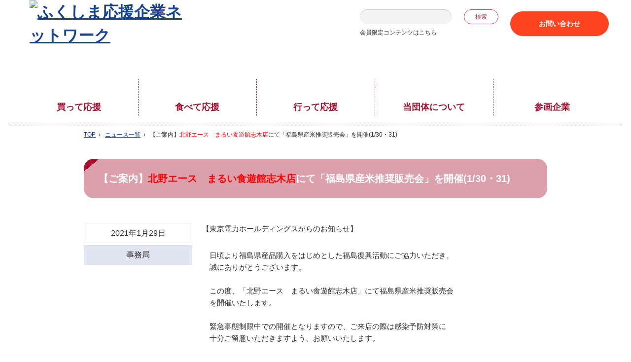

--- FILE ---
content_type: text/html
request_url: https://fukushima-oknet.com/members/oknet/information/13031.html
body_size: 13675
content:
<!DOCTYPE html>
<html lang="ja" itemscope itemtype="http://schema.org/Article">
  <head>
    <meta charset="UTF-8">
    <meta name="description" content="【東京電力ホールディングスからのお知らせ】 　日頃より福島県産品購入をはじめとし...">
    <meta name="generator" content="Movable Type Pro 6.2.4">
    <title>【ご案内】北野エース　まるい食遊館志木店にて「福島県産米推奨販売会」を開催(1/30・31) - ふくしま応援企業ネットワーク事務局</title>
    <meta name="viewport" content="width=device-width,initial-scale=1">
    <meta http-equiv="X-UA-Compatible" content="IE=edge,chrome=1">
    <link rel="icon" type="image/x-icon" href="https://fukushima-oknet.com//image/favicon.ico" />

    <link rel="stylesheet" href="/styles_new.css">
    <!--[if lt IE 9]>
    <link rel="stylesheet" href="https://fukushima-oknet.com/members/oknet/styles_ie.css">
    <script src="/mt/mt-static/support/theme_static/eiger/js/html5shiv.js"></script>
    <![endif]-->
    
    <link rel="start" href="https://fukushima-oknet.com/members/oknet/">
    <link rel="alternate" type="application/atom+xml" title="Recent Entries" href="https://fukushima-oknet.com/members/oknet/atom.xml">
    <link rel="canonical" href="https://fukushima-oknet.com/members/oknet/information/13031.html" />

    <!-- Open Graph Protocol -->
    <meta property="og:type" content="article">
    <meta property="og:locale" content="ja_JP">
    <meta property="og:title" content="【ご案内】&lt;font color=&quot;red&quot;&gt;北野エース　まるい食遊館志木店&lt;/font&gt;にて「福島県産米推奨販売会」を開催(1/30・31)">
    <meta property="og:url" content="https://fukushima-oknet.com/members/oknet/information/13031.html">
    <meta property="og:description" content="【東京電力ホールディングスからのお知らせ】 　日頃より福島県産品購入をはじめとし...">
    <meta property="og:site_name" content="ふくしま応援企業ネットワーク事務局">
    <meta property="og:image" content="https://fukushima-oknet.com/mt/mt-static/support/theme_static/eiger/images/siteicon-sample.png">
    <!-- Metadata -->
    <meta itemprop="description" content="【東京電力ホールディングスからのお知らせ】 　日頃より福島県産品購入をはじめとし...">
    <link itemprop="url" href="https://fukushima-oknet.com/members/oknet/information/13031.html">
    <link itemprop="image" href="https://fukushima-oknet.com/mt/mt-static/support/theme_static/eiger/images/siteicon-sample.png">
    <script src="https://fukushima-oknet.com/members/oknet/mt.js"></script>
<script>
(function(i,s,o,g,r,a,m){i['GoogleAnalyticsObject']=r;i[r]=i[r]||function(){
   (i[r].q=i[r].q||[]).push(arguments)},i[r].l=1*new
Date();a=s.createElement(o),
m=s.getElementsByTagName(o)[0];a.async=1;a.src=g;m.parentNode.insertBefore(a,m)
})(window,document,'script','https://www.google-analytics.com/analytics.js','ga');

   ga('create', 'UA-83323317-1', 'auto');
   ga('send', 'pageview');

</script>
  </head>
  <body>
    <header class="header __under">
      <div class="header__inner v-pc">
    <h1 class="header_logo">
      <a class="header_logo__link" href="/">
        <img src="/image/module/logo.png" alt="ふくしま応援企業ネットワーク">
      </a>
    </h1>
    <div class="header_right">
      <div class="header_direction">
        <form class="search" method="get" id="search" action="https://fukushima-oknet.com/mt/mt-search.cgi">
          <label for="search" class="search_icon">
            <img src="/image/module/ico_search.png" alt="">
            <input type="text" name="search" class="searchbox" value="" placeholder="">
          </label>
          <input type="hidden" name="IncludeBlogs" value="all" />
          <input type="hidden" name="blog_id" value="1" />
          <input type="hidden" name="limit" value="20">
        <button type="submit" name="sa" class="submit" value="検索">検索</button>
        </form>
        <a class="header_link__member" href="https://fukushima-oknet.com/members-only/">
          会員限定コンテンツはこちら
          <img src="/image/module/ico_circle-arrow.png" alt="">
        </a>
      </div>
      <a class="header_link__contact" href="https://fukushima-oknet.com/contact/">
        お問い合わせ
      </a>
    </div>
  </div>
      <div id="nav_wrap">
        <nav>
          <ul class="navigation_list">
            <li><a href="https://fukushima-oknet.com/buy.html"><img src="https://fukushima-oknet.com/image/module/nav_icon_buy.png" alt="">買って応援</a></li>
            <li><a href="https://fukushima-oknet.com/food.html"><img src="https://fukushima-oknet.com/image/module/nav_icon_food.png" alt="">食べて応援</a></li>
            <li><a href="https://fukushima-oknet.com/travel.html"><img src="https://fukushima-oknet.com/image/module/nav_icon_travel.png" alt="">行って応援</a></li>
            <li><a href="https://fukushima-oknet.com/about-us.html"><img src="https://fukushima-oknet.com/image/module/nav_icon_our.png" alt="">当団体について</a></li>
            <li><a href="https://fukushima-oknet.com/participants.html"><img src="https://fukushima-oknet.com/image/module/nav_icon_company.png" alt="">参画企業</a></li>
            
          </ul>
        </nav> 
      </div><!--/#nav_wrap-->

      <div class="header__inner v-tablet-sp">
    <h1 class="header_logo">
      <a class="header_logo__link" href="/">
        <img src="/image/module/logo.png" alt="ふくしま応援企業ネットワーク">
      </a>
    </h1>
<a class="header_link__contact" href="https://fukushima-oknet.com/contact/">
      お問い合わせ
    </a>
    <div class="btn-trigger" id="spmenu">
      <span></span>
      <span></span>
      <span></span>
      <p>MENU</p>
    </div>
    <nav class="header_menu-sp">
      <ul>
        <li><a href="https://fukushima-oknet.com/buy.html/">買って応援</a></li>
        <li><a href="https://fukushima-oknet.com/food.html/">食べて応援</a></li>
        <li><a href="https://fukushima-oknet.com/travel.html/">行って応援</a></li>
        <li><a href="https://fukushima-oknet.com/about-us.html">当団体について</a></li>
        <li><a href="https://fukushima-oknet.com/participants.html">参画企業</a></li>
      
        <li><a href="https://fukushima-oknet.com/news/">ニュース</a></li>
        <li><a href="https://fukushima-oknet.com/blog/">ブログ</a></li>
      </ul>
      <ul>
        <li><a href="https://fukushima-oknet.com/about-this-site.html">このサイトについて</a></li>
        <li><a href="https://fukushima-oknet.com/privacy-policy.html">プライバシーポリシー</a></li>
        <li><a href="https://fukushima-oknet.com/members-only/">会員限定コンテンツ</a></li>
      </ul>
      <form class="search" method="get" id="search" action="https://fukushima-oknet.com/mt/mt-search.cgi">
          <label for="search" class="search_icon">
            <img src="/image/module/ico_search.png" alt="">
            <input type="text" name="search" class="searchbox" value="" placeholder="">
          </label>
          <input type="hidden" name="IncludeBlogs" value="all" />
          <input type="hidden" name="blog_id" value="1" />
          <input type="hidden" name="limit" value="20">
        <button type="submit" name="sa" class="submit" value="検索">検索</button>
        </form>
    </nav>
  </div>

    </header>
    <div class="content">
      <ul class="breadcrumb">
        <li><a href="https://fukushima-oknet.com/">TOP</a></li>

        
            <li><a href="https://fukushima-oknet.com/news">ニュース一覧</a></li>        
        
        <li>【ご案内】<font color="red">北野エース　まるい食遊館志木店</font>にて「福島県産米推奨販売会」を開催(1/30・31)</li>
      </ul>
      <div role="main">
        <article id="entry-2155" class="entry">
          <h1 itemprop="name" class="title">【ご案内】<font color="red">北野エース　まるい食遊館志木店</font>にて「福島県産米推奨販売会」を開催(1/30・31)</h1>
          <div id="entry-wrap" class="clearfix">
            <div class="entry-side">
              <ul>
                <li><time datetime="2021-01-29T13:59:13+09:00" itemprop="datePublished">2021年1月29日</time></li>
                <li>事務局</li>
              </ul>
            </div><!--/.entry-side-->
            <div class="entry-content" itemprop="articleBody">
              <p>【東京電力ホールディングスからのお知らせ】</p>
<p>　日頃より福島県産品購入をはじめとした福島復興活動にご協力いただき、<br />　誠にありがとうございます。<br /><br />　この度、「北野エース　まるい食遊館志木店」にて福島県産米推奨販売会<br />　を開催いたします。<br /><br />　緊急事態制限中での開催となりますので、ご来店の際は感染予防対策に<br />　十分ご留意いただきますよう、お願いいたします。<br /><br />　※試食提供はございません。<br /><br />《概　　要》<br />　【北野エース　まるい食遊館志木店】埼玉県志木市本町5-26-1　1F<br />　　<a href="https://www.ace-group.co.jp/store/182_517.html">https://www.ace-group.co.jp/store/182_517.html</a><br />　　開催日時：２０２１年　１月３０日（土）・３１日（日）１１：００～１９：００<br />　　販売商品：発見！ふくしま会津コシヒカリ　１，５ｋｇ<br />　　　　　　　稲田姫　　　　　　　　　　　　１，５ｋｇ<br /><br />　　　　　　　※期間中、お買い上げいただいたお客さまに「お米(２合）」をプレゼント！</p>
              
            
            </div><!--/.entry-content-->
          </div><!--/#entry-wrap-->
           
        
          <p class="return"><a href="https://fukushima-oknet.com/news">ニュース一覧に戻る</a></p>
          
        </article>
      </div>
    </div>
  <div class="link">
        <div class="inner">
<ul class="bottomlink_list">
            <li class="bottomlink_item __01">
              <a href="https://fukushima-oknet.com/about-us.html" class="bottomlink_link __01"></a>
            </li>
            <li class="bottomlink_item __02">
              <a href="https://fukushima-oknet.com/participants.html" class="bottomlink_link __02"></a>
            </li>
            <li class="bottomlink_item __03">
            <a href="https://fukushima-oknet.com/news/" class="bottomlink_link __03"></a>
            </li>
          </ul>
        </div>
      </div>
    <footer class="footer">
      <nav id="pageTop" class="pageTop">
    <a href="#pageTop">
      <img src="https://fukushima-oknet.com/image/module/pagetop.png" alt="ページのTOPへ">
    </a>
  </nav>  
<div class="inner">
    <ul class="footer_nav">
      <li class="footer_nav__item">
        <a href="https://fukushima-oknet.com/buy.html" class="footer_nav__link">
          買って応援
        </a>
      </li>
      <li class="footer_nav__item">
        <a href="https://fukushima-oknet.com/food.html" class="footer_nav__link">
          食べて応援
        </a>
      </li>
      <li class="footer_nav__item">
        <a href="https://fukushima-oknet.com/travel.html" class="footer_nav__link">
          行って応援
        </a>
      </li>
      <li class="footer_nav__item">
        <a href="https://fukushima-oknet.com/about-us.html" class="footer_nav__link">
          当団体について
        </a>
      </li>
      <li class="footer_nav__item">
        <a href="https://fukushima-oknet.com/participants.html" class="footer_nav__link">
          参画企業
        </a>
      </li>
      <li class="footer_nav__item">
        <a href="https://fukushima-oknet.com/members-only/" class="footer_nav__link">
          会員限定コンテンツ
        </a>
      </li>
      <li class="footer_nav__item">
        <a href="https://fukushima-oknet.com/contact/" class="footer_nav__link">
          お問い合わせ
        </a>
      </li>
    </ul>
    <ul class="footer_about">
      <li class="footer_about__item">
        <a href="https://fukushima-oknet.com/about-this-site.html" class="footer_about__link">
          このサイトについて
        </a>
      </li>
      <li class="footer_about__item">
        <a href="https://fukushima-oknet.com/privacy-policy.html" class="footer_about__link">
          プライバシーポリシー
        </a>
      </li>
    </ul>
    <div class="tac">
      <a href="https://fukushima-oknet.com/" class="footer_logo">
        <img src="/image/module/logo.png" alt="ふくしま応援企業ネットワーク">
      </a>
    </div>
    <p class="footer_copyright">
      copyright © Fukushima-OKnet, All Rights Reserved.
    </p>
  </div>


    </footer>
    <script src="https://fukushima-oknet.com/mt/mt-static/jquery/jquery.min.js"></script>
    <script src="https://fukushima-oknet.com/members/oknet/mt-theme-eiger.js"></script>
    <link rel="stylesheet" href="https://fukushima-oknet.com/js/slicknav.css" />
    <script src="https://fukushima-oknet.com/js/jquery.slicknav.min.js"></script>
    <script src="https://fukushima-oknet.com/js/jquery.easing.1.3.min.js"></script>
    <script type="text/javascript">
      $(function(){
        $('.btn-trigger').on('click', function() {
          $('.btn-trigger, .header_menu-sp').toggleClass('active');
          return false;
        });
      });
    </script>
  </body>
</html>

--- FILE ---
content_type: text/css
request_url: https://fukushima-oknet.com/styles_new.css
body_size: 176499
content:
@charset "UTF-8";
/* =============================================
 * Reset
 * ============================================= */
/*! normalize.css v8.0.1 | MIT License | github.com/necolas/normalize.css */
/* Document
   ========================================================================== */
/**
 * 1. Correct the line height in all browsers.
 * 2. Prevent adjustments of font size after orientation changes in iOS.
 */
@import url(/mt/mt-static/support/theme_static/eiger/css/base.css);
@import url(/mt/mt-static/support/theme_static/eiger/css/screen.css);
@import url(/mt/mt-static/support/theme_static/eiger/css/feedback.css);
@import url("https://fonts.googleapis.com/css2?family=Montserrat:wght@100;200;300;400;500;600;700;800;900&display=swap");
html {
  line-height: 1.15;
  /* 1 */
  -webkit-text-size-adjust: 100%;
  /* 2 */ }

/* Sections
   ========================================================================== */
/**
 * Remove the margin in all browsers.
 */
body {
  margin: 0; }

/**
 * Render the `main` element consistently in IE.
 */
main {
  display: block; }

/**
 * Correct the font size and margin on `h1` elements within `section` and
 * `article` contexts in Chrome, Firefox, and Safari.
 */
h1 {
  font-size: 2em;
  margin: 0.67em 0; }

/* Grouping content
   ========================================================================== */
/**
 * 1. Add the correct box sizing in Firefox.
 * 2. Show the overflow in Edge and IE.
 */
hr {
  box-sizing: content-box;
  /* 1 */
  height: 0;
  /* 1 */
  overflow: visible;
  /* 2 */ }

/**
 * 1. Correct the inheritance and scaling of font size in all browsers.
 * 2. Correct the odd `em` font sizing in all browsers.
 */
pre {
  font-family: monospace, monospace;
  /* 1 */
  font-size: 1em;
  /* 2 */ }

/* Text-level semantics
   ========================================================================== */
/**
 * Remove the gray background on active links in IE 10.
 */
a {
  background-color: transparent; }

/**
 * 1. Remove the bottom border in Chrome 57-
 * 2. Add the correct text decoration in Chrome, Edge, IE, Opera, and Safari.
 */
abbr[title] {
  border-bottom: none;
  /* 1 */
  text-decoration: underline;
  /* 2 */
  text-decoration: underline dotted;
  /* 2 */ }

/**
 * Add the correct font weight in Chrome, Edge, and Safari.
 */
b,
strong {
  font-weight: bolder; }

/**
 * 1. Correct the inheritance and scaling of font size in all browsers.
 * 2. Correct the odd `em` font sizing in all browsers.
 */
code,
kbd,
samp {
  font-family: monospace, monospace;
  /* 1 */
  font-size: 1em;
  /* 2 */ }

/**
 * Add the correct font size in all browsers.
 */
small {
  font-size: 80%; }

/**
 * Prevent `sub` and `sup` elements from affecting the line height in
 * all browsers.
 */
sub,
sup {
  font-size: 75%;
  line-height: 0;
  position: relative;
  vertical-align: baseline; }

sub {
  bottom: -0.25em; }

sup {
  top: -0.5em; }

/* Embedded content
   ========================================================================== */
/**
 * Remove the border on images inside links in IE 10.
 */
img {
  border-style: none; }

/* Forms
   ========================================================================== */
/**
 * 1. Change the font styles in all browsers.
 * 2. Remove the margin in Firefox and Safari.
 */
button,
input,
optgroup,
select,
textarea {
  font-family: inherit;
  /* 1 */
  font-size: 100%;
  /* 1 */
  line-height: 1.15;
  /* 1 */
  margin: 0;
  /* 2 */ }

/**
 * Show the overflow in IE.
 * 1. Show the overflow in Edge.
 */
button,
input {
  /* 1 */
  overflow: visible; }

/**
 * Remove the inheritance of text transform in Edge, Firefox, and IE.
 * 1. Remove the inheritance of text transform in Firefox.
 */
button,
select {
  /* 1 */
  text-transform: none; }

/**
 * Correct the inability to style clickable types in iOS and Safari.
 */
button,
[type="button"],
[type="reset"],
[type="submit"] {
  -webkit-appearance: button; }

/**
 * Remove the inner border and padding in Firefox.
 */
button::-moz-focus-inner,
[type="button"]::-moz-focus-inner,
[type="reset"]::-moz-focus-inner,
[type="submit"]::-moz-focus-inner {
  border-style: none;
  padding: 0; }

/**
 * Restore the focus styles unset by the previous rule.
 */
button:-moz-focusring,
[type="button"]:-moz-focusring,
[type="reset"]:-moz-focusring,
[type="submit"]:-moz-focusring {
  outline: 1px dotted ButtonText; }

/**
 * Correct the padding in Firefox.
 */
fieldset {
  padding: 0.35em 0.75em 0.625em; }

/**
 * 1. Correct the text wrapping in Edge and IE.
 * 2. Correct the color inheritance from `fieldset` elements in IE.
 * 3. Remove the padding so developers are not caught out when they zero out
 *    `fieldset` elements in all browsers.
 */
legend {
  box-sizing: border-box;
  /* 1 */
  color: inherit;
  /* 2 */
  display: table;
  /* 1 */
  max-width: 100%;
  /* 1 */
  padding: 0;
  /* 3 */
  white-space: normal;
  /* 1 */ }

/**
 * Add the correct vertical alignment in Chrome, Firefox, and Opera.
 */
progress {
  vertical-align: baseline; }

/**
 * Remove the default vertical scrollbar in IE 10+.
 */
textarea {
  overflow: auto; }

/**
 * 1. Add the correct box sizing in IE 10.
 * 2. Remove the padding in IE 10.
 */
[type="checkbox"],
[type="radio"] {
  box-sizing: border-box;
  /* 1 */
  padding: 0;
  /* 2 */ }

/**
 * Correct the cursor style of increment and decrement buttons in Chrome.
 */
[type="number"]::-webkit-inner-spin-button,
[type="number"]::-webkit-outer-spin-button {
  height: auto; }

/**
 * 1. Correct the odd appearance in Chrome and Safari.
 * 2. Correct the outline style in Safari.
 */
[type="search"] {
  -webkit-appearance: textfield;
  /* 1 */
  outline-offset: -2px;
  /* 2 */ }

/**
 * Remove the inner padding in Chrome and Safari on macOS.
 */
[type="search"]::-webkit-search-decoration {
  -webkit-appearance: none; }

/**
 * 1. Correct the inability to style clickable types in iOS and Safari.
 * 2. Change font properties to `inherit` in Safari.
 */
::-webkit-file-upload-button {
  -webkit-appearance: button;
  /* 1 */
  font: inherit;
  /* 2 */ }

/* Interactive
   ========================================================================== */
/*
 * Add the correct display in Edge, IE 10+, and Firefox.
 */
details {
  display: block; }

/*
 * Add the correct display in all browsers.
 */
summary {
  display: list-item; }

/* Misc
   ========================================================================== */
/**
 * Add the correct display in IE 10+.
 */
template {
  display: none; }

/**
 * Add the correct display in IE 10.
 */
[hidden] {
  display: none; }

* {
  box-sizing: border-box; }

[type='text'],
[type='email'],
[type='number'],
[type='tel'],
[type='password'],
[type='search'],
[type='url'],
textarea {
  font-family: inherit;
  font-size: inherit;
  line-height: normal; }

[disabled] {
  cursor: not-allowed; }

:focus:not(:focus-visible) {
  outline: none; }

/* コメント、トラックバック用 */
/*base*/
.content {
  width: 940px; }

@media screen and (max-width: 767px) {
  .content {
    box-sizing: border-box;
    margin: 0;
    padding: 0 10px;
    width: 100%; } }

/*		[コンテンツ]
-----------------------------------------------*/
.content {
  border: none;
  padding-top: 10px; }

.breadcrumb {
  font-size: 12px;
  margin: 0; }

.content .main_wrap {
  padding: 40px 0 0; }

.content .main_wrap [role='main'] {
  margin: 0;
  width: 700px; }

.content > [role='main'] {
  float: none;
  margin: 0;
  padding: 40px 0 0;
  width: 100%; }

.page {
  border-bottom: solid 3px #f1f1f1;
  padding: 0 0 100px; }

.page .title {
  align-items: center;
  border-radius: 20px;
  color: #fff;
  display: flex;
  justify-content: flex-start;
  width: 100%;
  padding-left: 6.25vw;
  padding-top: 4.6875vw;
  padding-bottom: 4.6875vw;
  font-size: 4.375vw;
  background: linear-gradient(-220deg, #a81030 0%, #a81030 3%, #dc9fac 3%, #dc9fac 100%);
  margin-bottom: 9.375vw;
  margin-top: 6.25vw; }
  @media screen and (min-width: 420px) and (max-width: 767.9px) {
    .page .title {
      padding-left: 26.25px; } }
  @media screen and (min-width: 768px) {
    .page .title {
      padding-left: 30px; } }
  @media screen and (min-width: 420px) and (max-width: 767.9px) {
    .page .title {
      padding-top: 19.6875px; } }
  @media screen and (min-width: 768px) {
    .page .title {
      padding-top: 25px; } }
  @media screen and (min-width: 420px) and (max-width: 767.9px) {
    .page .title {
      padding-bottom: 19.6875px; } }
  @media screen and (min-width: 768px) {
    .page .title {
      padding-bottom: 25px; } }
  @media screen and (min-width: 420px) and (max-width: 767.9px) {
    .page .title {
      font-size: 18.375px; } }
  @media screen and (min-width: 768px) {
    .page .title {
      font-size: 20px; } }
  @media screen and (max-width: 767.9px) {
    .page .title {
      background: linear-gradient(-220deg, #a81030 0%, #a81030 10%, #dc9fac 3%, #dc9fac 100%); } }
  @media screen and (min-width: 420px) and (max-width: 767.9px) {
    .page .title {
      margin-bottom: 39.375px; } }
  @media screen and (min-width: 768px) {
    .page .title {
      margin-bottom: 60px; } }
  @media screen and (min-width: 420px) and (max-width: 767.9px) {
    .page .title {
      margin-top: 26.25px; } }
  @media screen and (min-width: 768px) {
    .page .title {
      margin-top: 40px; } }

@media screen and (max-width: 767px) {
  .breadcrumb {
    display: none; }
  .index .content {
    padding-top: 0; }
  .content .main_wrap [role='main'],
  .content > [role='main'],
  .content .main_wrap {
    display: block;
    width: 100%; }
  .page {
    padding-bottom: 50px;
    padding-top: 20px; } }

/*		[サイドバー]
  -----------------------------------------------*/
.content .sidebar {
  float: right;
  margin: 0;
  width: 220px; }

.content .sidebar .widget {
  margin: 0; }

.content .sidebar li {
  margin-bottom: 10px; }

.content .sidebar li a:hover {
  opacity: 0.7; }

@media screen and (max-width: 767px) {
  .content .sidebar {
    padding: 30px 0;
    width: 100%; }
  .content .sidebar ul {
    display: flex;
    flex-wrap: wrap;
    width: 100%; }
  .content .sidebar li {
    float: none;
    margin-left: 4%;
    width: 48%; }
  .content .sidebar li:nth-of-type(odd) {
    margin-left: 0; }
  .content .sidebar li:nth-of-type(2) {
    margin-bottom: 22px; } }

/*		[関連コンテンツ]
  -----------------------------------------------*/
.content .related {
  float: none;
  margin: 80px 0 0;
  width: 100%; }

.content .related ul {
  margin: 20px 0; }

.content .related ul li {
  background: #f1f1f1;
  float: left;
  list-style: none;
  margin-left: 20px; }

.content .related ul li:first-of-type {
  margin-left: 0; }

.content .related ul li .sp {
  display: none; }

.content .related ul li a {
  color: #333;
  text-decoration: none; }

.content .related ul li a:hover {
  opacity: 0.7; }

.content .related ul li a span {
  background: url(img/icon_arrow2.png) no-repeat 10px center;
  display: block;
  font-size: 18px;
  line-height: 40px;
  padding-left: 40px; }

@media screen and (max-width: 767px) {
  .content .related {
    border: none;
    margin: 0;
    padding: 0;
    width: 100%; }
  .content .related ul li {
    line-height: 0;
    margin-left: 5%;
    width: 30%; }
  .content .related ul li .pc {
    display: none; }
  .content .related ul li .sp {
    display: inline-block; }
  .content .related ul li img {
    width: 100%; }
  .content .related ul li a span {
    background: #ac0025;
    color: #fff;
    font-size: 11px;
    font-weight: bold;
    line-height: 120%;
    padding: 5px;
    text-align: center; } }

/* ふくしま応援企業ネットワークとは */
.content .related h2 {
  background: url(img/icon_title.png) no-repeat left top;
  border: none;
  color: #333;
  font-size: 20px;
  line-height: 120%;
  padding: 0 0 10px 30px;
  position: relative; }

.content .related h2::before {
  border-bottom: solid 3px #aa0229;
  bottom: 0;
  content: '';
  left: 0;
  position: absolute;
  width: 50%;
  z-index: 1; }

.content .related h2::after {
  border-bottom: solid 3px #333;
  bottom: 0;
  content: '';
  position: absolute;
  right: 0;
  width: 50%; }

.content .related ul + p a {
  background: url(img/index/bg_participant2.png) no-repeat 5% center, url(img/index/bg_participant3.png) no-repeat 95% center, url(img/index/bg_participant1.jpg) repeat left top;
  box-sizing: border-box;
  color: #fff;
  display: block;
  font-size: 24px;
  font-weight: bold;
  height: 100px;
  letter-spacing: 0.2em;
  padding-top: 45px;
  text-align: center;
  text-decoration: none;
  width: 100%; }

.content .related ul + p a span {
  display: block;
  font-size: 13px;
  font-weight: normal;
  letter-spacing: 0;
  margin-top: 25px; }

.content .related ul + p a:hover {
  opacity: 0.7; }

@media screen and (max-width: 767px) {
  .content .related h2 {
    background: url(img/icon_title.png) no-repeat left 5px/10px auto;
    font-size: 16px;
    padding-left: 15px; }
  .index .content .related ul {
    display: block;
    margin: 20px 0; }
  .index .content .related ul li {
    background: #f1f1f1;
    margin: 0 0 20px;
    width: 100%; }
  .index .content .related ul li a span {
    background: url(img/sp/icon_arrow.png) no-repeat 10px center/12px auto;
    color: #333;
    display: block;
    font-size: 16px;
    line-height: 150%;
    padding-left: 32px;
    text-align: left; }
  .content .related ul + p a {
    background: url(img/index/bg_participant2.png) no-repeat 3% center/18px auto, url(img/index/bg_participant3.png) no-repeat 97% center/31px auto, url(img/index/bg_participant1.jpg) repeat left top/5px auto;
    box-sizing: border-box;
    color: #fff;
    display: block;
    font-size: 18px;
    height: 60px;
    letter-spacing: 0.1em;
    padding-top: 24px; }
  .content .related ul + p a span {
    font-size: 12px;
    margin-top: 12px; } }

/*		[ニュース一覧]
-----------------------------------------------*/
.blog h1 {
  align-items: center;
  border-radius: 20px;
  color: #fff;
  display: flex;
  justify-content: flex-start;
  width: 100%;
  padding-left: 6.25vw;
  padding-top: 4.6875vw;
  padding-bottom: 4.6875vw;
  font-size: 4.375vw;
  background: linear-gradient(-220deg, #a81030 0%, #a81030 3%, #dc9fac 3%, #dc9fac 100%);
  margin-bottom: 9.375vw;
  margin-top: 6.25vw; }
  @media screen and (min-width: 420px) and (max-width: 767.9px) {
    .blog h1 {
      padding-left: 26.25px; } }
  @media screen and (min-width: 768px) {
    .blog h1 {
      padding-left: 30px; } }
  @media screen and (min-width: 420px) and (max-width: 767.9px) {
    .blog h1 {
      padding-top: 19.6875px; } }
  @media screen and (min-width: 768px) {
    .blog h1 {
      padding-top: 25px; } }
  @media screen and (min-width: 420px) and (max-width: 767.9px) {
    .blog h1 {
      padding-bottom: 19.6875px; } }
  @media screen and (min-width: 768px) {
    .blog h1 {
      padding-bottom: 25px; } }
  @media screen and (min-width: 420px) and (max-width: 767.9px) {
    .blog h1 {
      font-size: 18.375px; } }
  @media screen and (min-width: 768px) {
    .blog h1 {
      font-size: 20px; } }
  @media screen and (max-width: 767.9px) {
    .blog h1 {
      background: linear-gradient(-220deg, #a81030 0%, #a81030 10%, #dc9fac 3%, #dc9fac 100%); } }
  @media screen and (min-width: 420px) and (max-width: 767.9px) {
    .blog h1 {
      margin-bottom: 39.375px; } }
  @media screen and (min-width: 768px) {
    .blog h1 {
      margin-bottom: 60px; } }
  @media screen and (min-width: 420px) and (max-width: 767.9px) {
    .blog h1 {
      margin-top: 26.25px; } }
  @media screen and (min-width: 768px) {
    .blog h1 {
      margin-top: 40px; } }

.blog .entry-summary {
  border-bottom: dotted 1px #ccc;
  box-sizing: border-box;
  margin: 0;
  padding: 20px 0;
  width: 100%; }

.blog .summary_box {
  align-items: center;
  display: flex;
  flex-wrap: wrap;
  justify-content: flex-start; }

.blog .summary_box time {
  display: inline-block;
  font-size: 14px; }

.blog .summary_box .label.__new {
  background: transparent;
  margin: 0 5px 0;
  width: 80px; }

.blog .summary_box .label.__pickup {
  background: transparent;
  margin: 0 5px 0;
  width: 80px; }

.blog .summary_box .label.__cta {
  align-items: center;
  background-color: transparent;
  border-radius: 5px;
  display: flex;
  justify-content: center;
  margin: 0 5px 0;
  padding: 5px;
  width: 30px; }

.blog .summary_box .label.__cta.__food {
  background-color: #ff4220; }

.blog .summary_box .label.__cta.__buy {
  background-color: #4bb539; }

.blog .summary_box .label.__cta.__travel {
  background-color: #3052ad; }

.blog .summary_box .information {
  background: #f1f1f1; }

.blog .summary_box .hitachi-ge {
  padding-left: 16px;
  text-align: left; }

.blog .title_box.no_cat {
  padding: 0; }

.blog .title_box h2 {
  display: inline-block;
  margin: 0 5px 0 0; }

.blog .title_box h2 a {
  color: #2e4b95;
  font-size: 15px;
  padding: 0;
  text-decoration: underline; }

.blog .title_box .icon {
  height: 18px;
  width: 18px; }

@media screen and (max-width: 767px) {
  .blog h1 {
    font-size: 16px; }
  .blog .entry-summary {
    display: block;
    width: 100%; }
  .blog .summary_box {
    margin: 0;
    width: 100%; }
  .blog .summary_box time {
    font-size: 14px;
    font-weight: bold;
    width: auto; }
  .blog .summary_box .label {
    margin: 0 0 0 10px;
    padding: 2px 5px;
    width: auto; }
  .blog .summary_box .label br {
    display: none; }
  .blog .summary_box .label span {
    margin-left: 0.5em; }
  .blog .title_box {
    line-height: 140%;
    padding: 10px 0 15px;
    width: auto; }
  .blog .title_box.no_cat {
    padding: 10px 0 15px; } }

/*		[ニュース詳細]
-----------------------------------------------*/
.entry {
  padding-bottom: 12.5vw; }
  @media screen and (min-width: 420px) and (max-width: 767.9px) {
    .entry {
      padding-bottom: 52.5px; } }
  @media screen and (min-width: 768px) {
    .entry {
      padding-bottom: 80px; } }

.entry h1 {
  align-items: center;
  border-radius: 20px;
  color: #fff;
  display: flex;
  flex-wrap: wrap;
  justify-content: flex-start;
  width: 100%;
  padding-left: 6.25vw;
  padding-top: 4.6875vw;
  padding-bottom: 4.6875vw;
  font-size: 4.375vw;
  background: linear-gradient(-220deg, #a81030 0%, #a81030 3%, #dc9fac 3%, #dc9fac 100%);
  margin-top: 6.25vw; }
  @media screen and (min-width: 420px) and (max-width: 767.9px) {
    .entry h1 {
      padding-left: 26.25px; } }
  @media screen and (min-width: 768px) {
    .entry h1 {
      padding-left: 30px; } }
  @media screen and (min-width: 420px) and (max-width: 767.9px) {
    .entry h1 {
      padding-top: 19.6875px; } }
  @media screen and (min-width: 768px) {
    .entry h1 {
      padding-top: 25px; } }
  @media screen and (min-width: 420px) and (max-width: 767.9px) {
    .entry h1 {
      padding-bottom: 19.6875px; } }
  @media screen and (min-width: 768px) {
    .entry h1 {
      padding-bottom: 25px; } }
  @media screen and (min-width: 420px) and (max-width: 767.9px) {
    .entry h1 {
      font-size: 18.375px; } }
  @media screen and (min-width: 768px) {
    .entry h1 {
      font-size: 20px; } }
  @media screen and (max-width: 767.9px) {
    .entry h1 {
      background: linear-gradient(-220deg, #a81030 0%, #a81030 10%, #dc9fac 3%, #dc9fac 100%); } }
  @media screen and (min-width: 420px) and (max-width: 767.9px) {
    .entry h1 {
      margin-top: 26.25px; } }
  @media screen and (min-width: 768px) {
    .entry h1 {
      margin-top: 40px; } }

.entry #entry-wrap {
  padding: 50px 0; }

.entry #entry-wrap .entry-side {
  float: left;
  width: 220px; }

.entry #entry-wrap .entry-side ul li {
  box-sizing: border-box;
  display: block;
  height: 40px;
  line-height: 40px;
  list-style: none;
  margin-bottom: 5px;
  text-align: center;
  width: 220px; }
  @media screen and (max-width: 767.9px) {
    .entry #entry-wrap .entry-side ul li {
      width: 100%; } }

.entry #entry-wrap .entry-side ul li:first-of-type {
  border: solid 1px #f1f1f1; }

.entry #entry-wrap .entry-side ul li:last-of-type {
  background: #e0e4f0; }

.entry #entry-wrap .entry-side ul li:last-of-type .label {
  background: none;
  color: #000;
  display: inline;
  font-size: 13px;
  margin: 0;
  padding: 0; }

.entry #entry-wrap .entry-side ul li:last-of-type .label br {
  display: none; }

.entry #entry-wrap .entry-side ul li:last-of-type .label span {
  margin-left: 0.5em; }

.entry #entry-wrap .entry-content {
  border: none;
  float: right;
  padding: 0;
  width: 700px; }

.entry #entry-wrap .entry-content p {
  font-size: 15px;
  line-height: 160%;
  margin-bottom: 30px; }

.entry .return a,
.page.contact .return a {
  align-items: center;
  background-color: #fff;
  border: 2px solid #a81030;
  border-radius: 30px;
  color: #a81030;
  display: flex;
  height: 50px;
  justify-content: center;
  margin-left: auto;
  margin-right: auto;
  max-width: 300px;
  text-decoration: none;
  transition: 0.3s ease-in-out;
  width: 100%;
  font-size: 3.75vw;
  line-height: 4.375vw; }
  @media screen and (min-width: 420px) and (max-width: 767.9px) {
    .entry .return a,
    .page.contact .return a {
      font-size: 15.75px; } }
  @media screen and (min-width: 768px) {
    .entry .return a,
    .page.contact .return a {
      font-size: 16px; } }
  @media screen and (min-width: 420px) and (max-width: 767.9px) {
    .entry .return a,
    .page.contact .return a {
      line-height: 18.375px; } }
  @media screen and (min-width: 768px) {
    .entry .return a,
    .page.contact .return a {
      line-height: 28px; } }
  .entry .return a:hover,
  .page.contact .return a:hover {
    background-color: #a81030;
    color: #fff; }

.page.contact .return a {
  font-size: 18px;
  padding: 16px 0; }

.entry .return a:hover,
.page.contact .return a:hover {
  opacity: 0.7; }

@media screen and (max-width: 767px) {
  .entry {
    padding-bottom: 50px; }
  .entry h1 {
    font-size: 16px; }
  .entry #entry-wrap {
    display: block;
    -webkit-justify-content: space-between;
    justify-content: space-between;
    padding: 30px 0; }
  .entry #entry-wrap .entry-side {
    float: none;
    margin: 0 auto 30px;
    width: 100%; }
  .entry #entry-wrap .entry-content {
    width: 100%; }
  .entry #entry-wrap .entry-content p {
    margin-bottom: 20px; } }

/*		[ふくしま応援企業ネットワークとは]
  -----------------------------------------------*/
.page-3 .page #main_v {
  background: url(img/about/main_v.jpg) no-repeat;
  height: 300px;
  margin-bottom: 20px;
  position: relative;
  width: 940px; }

.page-3 .page #sec1,
.page-3 .page #sec2,
.page-3 .page #sec3,
.page-3 .page #sec4 {
  margin-top: 65px; }

.page-3 .page .inner {
  border: solid 2px #f1f1f1;
  box-sizing: border-box;
  padding-left: 0;
  padding-right: 0; }

.page-3 .page h2 {
  align-items: baseline;
  border-bottom: 2px solid #a81030;
  display: flex;
  justify-content: flex-start;
  line-height: 130%;
  margin-bottom: 23px;
  padding-left: 24px;
  position: relative;
  font-size: 5vw;
  padding-bottom: 1.5625vw; }
  @media screen and (min-width: 420px) and (max-width: 767.9px) {
    .page-3 .page h2 {
      font-size: 21px; } }
  @media screen and (min-width: 768px) {
    .page-3 .page h2 {
      font-size: 20px; } }
  @media screen and (min-width: 420px) and (max-width: 767.9px) {
    .page-3 .page h2 {
      padding-bottom: 6.5625px; } }
  @media screen and (min-width: 768px) {
    .page-3 .page h2 {
      padding-bottom: 10px; } }
  .page-3 .page h2::before {
    background-color: #a81030;
    border-radius: 3px;
    content: '';
    height: 15px;
    left: 0;
    position: absolute;
    width: 15px;
    top: 0.625vw; }
    @media screen and (min-width: 420px) and (max-width: 767.9px) {
      .page-3 .page h2::before {
        top: 2.625px; } }
    @media screen and (min-width: 768px) {
      .page-3 .page h2::before {
        top: 5px; } }

.page-3 .page p,
.page-3 .page li,
.page-3 .page dt,
.page-3 .page dd {
  font-size: 15px;
  line-height: 160%; }

.page-3 .page #main_v p {
  background: rgba(0, 0, 0, 0.5);
  bottom: 0;
  box-sizing: border-box;
  color: #fff;
  font-size: 22px;
  font-weight: bold;
  left: 0;
  line-height: 140%;
  padding: 15px 18px;
  position: absolute;
  width: 100%; }

.page-3 .page #main_v img {
  position: absolute;
  right: 28px;
  top: 25px; }

.page-3 .page ul li {
  list-style: none; }

.page-3 .page ul li span {
  color: #2d4997;
  font-size: 20px; }

.page-3 .page #sec1 ul {
  box-sizing: border-box;
  float: left;
  padding: 15px;
  width: 466px; }

.page-3 .page #sec1 ul li {
  margin: 0 0 12px 12px;
  text-indent: -12px; }

.page-3 .page #sec1 img {
  float: right; }

.page-3 .page #sec2 dl {
  border-bottom: dotted 1px #ccc;
  padding: 10px 20px 10px 5px; }

.page-3 .page #sec2 dt {
  float: left;
  width: 120px; }

.page-3 .page #sec2 dd {
  float: left; }

.page-3 .page #sec2 dd.photo {
  float: right;
  line-height: 0; }

.page-3 .page #sec3 .inner {
  padding: 26px 66px 22px; }

@media screen and (max-width: 767px) {
  .page-3 .page #main_v {
    background: url(img/about/main_v.jpg) no-repeat center top/100%;
    height: 40vw;
    margin-bottom: 20px;
    position: relative;
    width: 100%; }
  .page-3 .page #main_v p {
    background: none;
    bottom: -15px;
    color: #333;
    font-size: 14px;
    left: 0;
    padding: 0; }
  .page-3 .page #main_v img {
    display: none; }
  .page-3 .page #sec1,
  .page-3 .page #sec2,
  .page-3 .page #sec3 {
    margin-top: 30px; }
  .page-3 .page h2 {
    font-size: 14px;
    margin-bottom: 10px; }
  .page-3 .page #sec1 ul,
  .page-3 .page #sec1 img {
    float: none;
    width: 100%; }
  .page-3 .page #sec2 dt {
    width: 60px; }
  .page-3 .page #sec2 dd {
    margin: 0;
    width: calc(100% - 60px); }
  .page-3 .page #sec2 dl:nth-of-type(2) dd:first-of-type {
    margin-bottom: 10px; }
  .page-3 .page #sec2 dd.photo {
    float: none;
    text-align: center;
    width: 100%; } }

/*		[活動内容]
  -----------------------------------------------*/
.page-7 h2.title {
  align-items: center;
  border-bottom: none;
  border-radius: 20px;
  color: #fff;
  display: flex;
  justify-content: flex-start;
  width: 100%;
  padding-left: 6.25vw;
  padding-top: 4.6875vw;
  padding-bottom: 4.6875vw;
  font-size: 4.375vw;
  background: linear-gradient(-220deg, #a81030 0%, #a81030 3%, #dc9fac 3%, #dc9fac 100%);
  margin-bottom: 9.375vw;
  margin-top: 6.25vw; }
  @media screen and (min-width: 420px) and (max-width: 767.9px) {
    .page-7 h2.title {
      padding-left: 26.25px; } }
  @media screen and (min-width: 768px) {
    .page-7 h2.title {
      padding-left: 30px; } }
  @media screen and (min-width: 420px) and (max-width: 767.9px) {
    .page-7 h2.title {
      padding-top: 19.6875px; } }
  @media screen and (min-width: 768px) {
    .page-7 h2.title {
      padding-top: 25px; } }
  @media screen and (min-width: 420px) and (max-width: 767.9px) {
    .page-7 h2.title {
      padding-bottom: 19.6875px; } }
  @media screen and (min-width: 768px) {
    .page-7 h2.title {
      padding-bottom: 25px; } }
  @media screen and (min-width: 420px) and (max-width: 767.9px) {
    .page-7 h2.title {
      font-size: 18.375px; } }
  @media screen and (min-width: 768px) {
    .page-7 h2.title {
      font-size: 20px; } }
  @media screen and (max-width: 767.9px) {
    .page-7 h2.title {
      background: linear-gradient(-220deg, #a81030 0%, #a81030 10%, #dc9fac 3%, #dc9fac 100%); } }
  @media screen and (min-width: 420px) and (max-width: 767.9px) {
    .page-7 h2.title {
      margin-bottom: 39.375px; } }
  @media screen and (min-width: 768px) {
    .page-7 h2.title {
      margin-bottom: 60px; } }
  @media screen and (min-width: 420px) and (max-width: 767.9px) {
    .page-7 h2.title {
      margin-top: 26.25px; } }
  @media screen and (min-width: 768px) {
    .page-7 h2.title {
      margin-top: 40px; } }
  .page-7 h2.title::before {
    content: none; }

.page-7 .page #main_v {
  background: url(img/activities/main_v.jpg) no-repeat;
  height: 300px;
  margin-bottom: 20px;
  margin-top: 40px;
  position: relative;
  width: 940px; }

.page-7 .page #main_v p {
  background: rgba(0, 0, 0, 0.5);
  bottom: 0;
  box-sizing: border-box;
  color: #fff;
  font-size: 22px;
  font-weight: bold;
  left: 0;
  line-height: 140%;
  padding: 15px 18px;
  position: absolute;
  width: 100%; }

.page-7 .page #main_v img {
  position: absolute;
  right: 18px;
  top: 16px; }

.page-7 .page {
  border: none;
  padding: 0; }

.page-7 .page .inner {
  border: none;
  padding: 0; }

.page-7 .page .lead {
  font-size: 15px;
  line-height: 160%; }

.page-7 .page #sec1 {
  margin-top: 65px; }

.page-7 .page h3 {
  font-size: 20px;
  line-height: 120%;
  margin-bottom: 30px; }

.page-7 .page .inner .box {
  border: solid 2px #f1f1f1;
  box-sizing: border-box;
  float: left;
  height: 600px;
  padding: 103px 20px 0;
  position: relative;
  width: 300px; }

.page-7 .page .inner .box:first-of-type {
  background: url(img/activities/num1.png) no-repeat center 23px; }

.page-7 .page .inner .box:nth-of-type(2) {
  background: url(img/activities/num2.png) no-repeat center 23px;
  margin-left: 20px; }

.page-7 .page .inner .box:last-of-type {
  background: url(img/activities/num3.png) no-repeat center 23px;
  margin-left: 20px; }

.page-7 .page .inner .box p {
  font-size: 14px;
  line-height: 160%; }

.page-7 .page .inner .box img {
  bottom: 0;
  left: 0;
  position: absolute; }

@media screen and (max-width: 767px) {
  .page-7 .page #main_v {
    background: url(img/activities/main_v.jpg) no-repeat center top/100%;
    height: 40vw;
    margin-bottom: 20px;
    position: relative;
    width: 100%; }
  .page-7 .page #main_v p {
    background: none;
    bottom: -15px;
    color: #333;
    font-size: 14px;
    left: 0;
    padding: 0; }
  .page-7 .page #main_v img {
    display: none; }
  .page-7 .page #sec1 {
    margin-top: 30px; }
  .page-7 .page h2 {
    font-size: 14px;
    margin-bottom: 10px; }
  .page-7 .page .inner {
    display: block; }
  .page-7 .page .inner .box {
    border: solid 2px #f1f1f1;
    box-sizing: border-box;
    height: auto;
    padding: 70px 0 0;
    position: relative;
    width: 100%; }
  .page-7 .page .inner .box:first-of-type {
    background: url(img/activities/num1.png) no-repeat center 23px/14px auto; }
  .page-7 .page .inner .box:nth-of-type(2) {
    background: url(img/activities/num2.png) no-repeat center 23px/14px auto;
    margin: 40px 0 0; }
  .page-7 .page .inner .box:last-of-type {
    background: url(img/activities/num3.png) no-repeat center 23px/14px auto;
    margin: 40px 0 0; }
  .page-7 .page .inner .box h3,
  .page-7 .page .inner .box p {
    padding: 0 20px; }
  .page-7 .page .inner .box img {
    margin: 20px 0 0;
    position: relative;
    width: 100%; } }

/*		[参画企業]
  -----------------------------------------------*/
.page-4 .page #box_wrap {
  margin-top: 30px; }

.page-4 .page #box_wrap .wrap {
  box-sizing: border-box;
  float: left;
  height: auto;
  margin-top: 30px;
  width: 460px; }

.page-4 .page #box_wrap .box {
  box-sizing: border-box;
  float: left;
  height: 100px;
  margin-top: 30px;
  width: 460px; }

.page-4 .page #box_wrap .box .logo {
  border: solid 1px #ccc;
  box-sizing: border-box;
  float: left;
  height: 100px;
  width: 220px; }

.page-4 .page #box_wrap .box .name {
  float: right;
  height: 100px;
  position: relative;
  width: 220px; }

.page-4 .page #box_wrap .box .name h3 {
  bottom: 50px;
  font-size: 15px;
  left: 0;
  line-height: 125%;
  position: absolute; }

.page-4 .page #box_wrap .box .name p {
  bottom: 0;
  left: 0;
  max-width: 180px;
  position: absolute;
  width: 100%; }

.page-4 .page #box_wrap .box .name p a {
  align-items: center;
  background-color: #fff;
  border: 2px solid #a81030;
  border-radius: 30px;
  color: #a81030;
  display: flex;
  height: 40px;
  justify-content: center;
  max-width: 300px;
  position: relative;
  text-decoration: none;
  transition: 0.3s ease-in-out;
  width: 100%;
  font-size: 3.75vw;
  line-height: 4.375vw; }
  @media screen and (min-width: 420px) and (max-width: 767.9px) {
    .page-4 .page #box_wrap .box .name p a {
      font-size: 15.75px; } }
  @media screen and (min-width: 768px) {
    .page-4 .page #box_wrap .box .name p a {
      font-size: 16px; } }
  @media screen and (min-width: 420px) and (max-width: 767.9px) {
    .page-4 .page #box_wrap .box .name p a {
      line-height: 18.375px; } }
  @media screen and (min-width: 768px) {
    .page-4 .page #box_wrap .box .name p a {
      line-height: 28px; } }
  .page-4 .page #box_wrap .box .name p a::after {
    background: url(/image/module/ico_blank.png) no-repeat center;
    background-size: 100%;
    content: '';
    height: 15px;
    position: absolute;
    right: 20px;
    top: 50%;
    transform: translateY(-50%);
    width: 15px; }
  .page-4 .page #box_wrap .box .name p a:hover {
    background-color: #a81030;
    color: #fff; }
    .page-4 .page #box_wrap .box .name p a:hover::after {
      background: url(/image/module/ico_blank_white.png) no-repeat center;
      background-size: 100%; }

.page-4 .page #box_wrap .box .logo a:hover {
  opacity: 0.7; }

@media screen and (max-width: 767px) {
  .page-4 .page #box_wrap {
    display: block;
    width: 100%; }
  .page-4 .page #box_wrap .wrap {
    margin-top: -50px;
    padding-top: 50px;
    width: 100%; }
  .page-4 .page #box_wrap .box,
  .page-4 .page #box_wrap .box:nth-of-type(odd) {
    align-items: center;
    border: solid 1px #ccc;
    box-sizing: border-box;
    display: flex;
    flex-direction: column;
    float: none;
    height: auto;
    justify-content: space-between;
    margin: 20px auto;
    min-height: 120px;
    padding: 10px;
    width: 250px; }
  .page-4 .page #box_wrap .box .logo {
    border: none;
    float: none;
    height: auto;
    margin: 0 auto;
    width: 109px; }
  .page-4 .page #box_wrap .box .logo a {
    pointer-events: none; }
  .page-4 .page #box_wrap .box .name {
    float: none;
    height: auto;
    width: 100%; }
  .page-4 .page #box_wrap .box .name h3,
  .page-4 .page #box_wrap .box .name p {
    bottom: 0;
    max-width: 100%;
    position: relative;
    text-align: center; }
  .page-4 .page #box_wrap .box .name p a {
    height: 30px;
    margin-top: 10px; }
  .page-4 .page #box_wrap .box .name p a img {
    display: none; } }

/*		[会員専用ニュース]
  -----------------------------------------------*/
.members-only .content h1 {
  align-items: center;
  border-radius: 20px;
  color: #fff;
  display: flex;
  justify-content: flex-start;
  width: 100%;
  padding-left: 6.25vw;
  padding-top: 4.6875vw;
  padding-bottom: 4.6875vw;
  font-size: 4.375vw;
  background: linear-gradient(-220deg, #a81030 0%, #a81030 3%, #dc9fac 3%, #dc9fac 100%);
  margin-bottom: 9.375vw;
  margin-top: 6.25vw; }
  @media screen and (min-width: 420px) and (max-width: 767.9px) {
    .members-only .content h1 {
      padding-left: 26.25px; } }
  @media screen and (min-width: 768px) {
    .members-only .content h1 {
      padding-left: 30px; } }
  @media screen and (min-width: 420px) and (max-width: 767.9px) {
    .members-only .content h1 {
      padding-top: 19.6875px; } }
  @media screen and (min-width: 768px) {
    .members-only .content h1 {
      padding-top: 25px; } }
  @media screen and (min-width: 420px) and (max-width: 767.9px) {
    .members-only .content h1 {
      padding-bottom: 19.6875px; } }
  @media screen and (min-width: 768px) {
    .members-only .content h1 {
      padding-bottom: 25px; } }
  @media screen and (min-width: 420px) and (max-width: 767.9px) {
    .members-only .content h1 {
      font-size: 18.375px; } }
  @media screen and (min-width: 768px) {
    .members-only .content h1 {
      font-size: 20px; } }
  @media screen and (max-width: 767.9px) {
    .members-only .content h1 {
      background: linear-gradient(-220deg, #a81030 0%, #a81030 10%, #dc9fac 3%, #dc9fac 100%); } }
  @media screen and (min-width: 420px) and (max-width: 767.9px) {
    .members-only .content h1 {
      margin-bottom: 39.375px; } }
  @media screen and (min-width: 768px) {
    .members-only .content h1 {
      margin-bottom: 60px; } }
  @media screen and (min-width: 420px) and (max-width: 767.9px) {
    .members-only .content h1 {
      margin-top: 26.25px; } }
  @media screen and (min-width: 768px) {
    .members-only .content h1 {
      margin-top: 40px; } }

.members-only .content h1 + p {
  margin: 35px 0 0; }

.members-only .main_wrap {
  margin-top: 30px; }

.members-only .blog .entry-summary:first-of-type {
  padding-top: 0; }

/*		[Clearfix]
  -----------------------------------------------*/
.clear {
  clear: both; }

div.clear {
  clear: both;
  font-size: 1px;
  height: 0;
  line-height: 1px;
  margin: 0; }

.clearfix:after {
  clear: both;
  content: '.';
  display: block;
  height: 0;
  visibility: hidden; }

.clearfix {
  min-height: 1px; }

/*  160913add form
  -----------------------------------------------*/
/*---------------------------------
   contact
  -----------------------------------*/
.page.contact {
  border-bottom: none; }

.page.contact .title::before {
  width: 36.2%; }

.page.contact .title::after {
  width: 63.8%; }

.formWrap .leadArea p {
  font-size: 15px;
  line-height: 1.6; }

.formWrap .leadArea .lead {
  margin: 25px 0 30px; }

.formWrap .leadArea span {
  color: #aa0229; }

.formWrap .formTable,
.formWrap .comfirmTable {
  background: #fff;
  border: none;
  font-size: 15px;
  margin-top: 22px; }

.formWrap .formTable th,
.formWrap .comfirmTable th {
  background: #fff;
  border: none;
  font-weight: normal;
  line-height: 1.2;
  padding: 16px 0 15px;
  vertical-align: top;
  width: 227px; }

.formWrap .formTable th .require,
.formWrap .comfirmTable th .require {
  color: #aa0229;
  font-size: 15px;
  margin-top: -6%;
  padding: 5px 2px; }

.formWrap .formTable th .require.line1 {
  margin: 0; }

.formWrap .formTable th span,
.formTable td span {
  font-size: 10px; }

.formWrap .formTable td {
  border: none;
  padding: 8px 0;
  width: 705px; }

.formWrap .formTable td input {
  border: 1px solid #000;
  border-radius: 0;
  height: 32px;
  width: 100%; }

.formWrap .formTable td textarea {
  border: 1px solid #000;
  border-radius: 0;
  height: 139px;
  width: 100%; }

.formWrap .formTable td p.myouji,
.formWrap .formTable td p.namae {
  padding: 10px 0; }

.formWrap .formTable td.name p.myouji {
  margin: 0 5px 0 12px; }

.formWrap .formTable td.name p.namae {
  margin: 0 5px 0 32px; }

.formWrap .formTable td.kana p.myouji,
.formWrap .formTable td.kana p.namae {
  margin: 0 5px 0 0; }

.formWrap .formTable td p.myouji,
.formWrap .formTable td p.namae,
.formWrap .formTable td p.nameInput {
  float: left; }

.formWrap .formTable td p.address01 {
  margin-bottom: 5px; }

.formWrap .formTable td .autopostBtn {
  float: right;
  margin-right: 264px; }

.formWrap .formTable td .autopostBtn input {
  border: none;
  height: 24px;
  width: 155px; }

.formWrap .formTable td.radioArea input {
  height: auto; }

.formWrap .btnArea {
  align-items: center;
  display: flex;
  flex-wrap: wrap;
  justify-content: space-between;
  margin: 34px auto 0;
  overflow: hidden;
  width: 630px; }

.formWrap .btnArea .back_wrap {
  align-items: center;
  background-color: #fff;
  border: 2px solid #a81030;
  border-radius: 30px;
  cursor: pointer;
  display: flex;
  height: 50px;
  justify-content: center;
  margin-left: auto;
  margin-right: auto;
  max-width: 300px;
  position: relative;
  text-decoration: none;
  transition: 0.3s ease-in-out;
  width: 100%; }
  .formWrap .btnArea .back_wrap::after {
    border: 3px solid;
    border-color: transparent transparent #a81030 #a81030;
    content: '';
    display: block;
    height: 10px;
    left: 30px;
    position: absolute;
    top: 50%;
    transform: translateY(-50%) rotate(45deg);
    width: 10px; }
  .formWrap .btnArea .back_wrap:hover {
    background-color: #a81030;
    color: #fff; }
    .formWrap .btnArea .back_wrap:hover:after {
      border-color: transparent transparent #fff #fff; }

.formWrap .btnArea .back {
  background-color: transparent;
  border: none;
  color: #a81030;
  cursor: pointer;
  height: 100%;
  width: 100%;
  font-size: 3.75vw;
  line-height: 4.375vw; }
  @media screen and (min-width: 420px) and (max-width: 767.9px) {
    .formWrap .btnArea .back {
      font-size: 15.75px; } }
  @media screen and (min-width: 768px) {
    .formWrap .btnArea .back {
      font-size: 16px; } }
  @media screen and (min-width: 420px) and (max-width: 767.9px) {
    .formWrap .btnArea .back {
      line-height: 18.375px; } }
  @media screen and (min-width: 768px) {
    .formWrap .btnArea .back {
      line-height: 28px; } }
  .formWrap .btnArea .back:hover {
    color: #fff;
    opacity: 1 !important; }

.formWrap .btnArea .next {
  align-items: center;
  background-color: #fff;
  border: 2px solid #a81030;
  border-radius: 30px;
  color: #a81030;
  display: flex;
  height: 50px;
  justify-content: center;
  margin-left: auto;
  margin-right: auto;
  max-width: 300px;
  text-decoration: none;
  transition: 0.3s ease-in-out;
  width: 100%;
  font-size: 3.75vw;
  line-height: 4.375vw; }
  @media screen and (min-width: 420px) and (max-width: 767.9px) {
    .formWrap .btnArea .next {
      font-size: 15.75px; } }
  @media screen and (min-width: 768px) {
    .formWrap .btnArea .next {
      font-size: 16px; } }
  @media screen and (min-width: 420px) and (max-width: 767.9px) {
    .formWrap .btnArea .next {
      line-height: 18.375px; } }
  @media screen and (min-width: 768px) {
    .formWrap .btnArea .next {
      line-height: 28px; } }
  .formWrap .btnArea .next:hover {
    background-color: #a81030;
    color: #fff; }

.formWrap .btnArea .send_wrap {
  align-items: center;
  background-color: #fff;
  border: 2px solid #a81030;
  border-radius: 30px;
  cursor: pointer;
  display: flex;
  height: 50px;
  justify-content: center;
  margin-left: auto;
  margin-right: auto;
  max-width: 300px;
  position: relative;
  text-decoration: none;
  transition: 0.3s ease-in-out;
  width: 100%; }
  @media screen and (max-width: 767.9px) {
    .formWrap .btnArea .send_wrap {
      margin-top: 20px; } }
  .formWrap .btnArea .send_wrap::after {
    border: 3px solid;
    border-color: #a81030 #a81030 transparent transparent;
    content: '';
    display: block;
    height: 10px;
    position: absolute;
    right: 30px;
    top: 50%;
    transform: translateY(-50%) rotate(45deg);
    width: 10px; }
  .formWrap .btnArea .send_wrap:hover {
    background-color: #a81030;
    color: #fff; }
    .formWrap .btnArea .send_wrap:hover:after {
      border-color: #fff #fff transparent transparent; }

.formWrap .btnArea .send {
  background-color: transparent;
  border: none;
  color: #a81030;
  cursor: pointer;
  height: 100%;
  width: 100%;
  font-size: 3.75vw;
  line-height: 4.375vw; }
  @media screen and (min-width: 420px) and (max-width: 767.9px) {
    .formWrap .btnArea .send {
      font-size: 15.75px; } }
  @media screen and (min-width: 768px) {
    .formWrap .btnArea .send {
      font-size: 16px; } }
  @media screen and (min-width: 420px) and (max-width: 767.9px) {
    .formWrap .btnArea .send {
      line-height: 18.375px; } }
  @media screen and (min-width: 768px) {
    .formWrap .btnArea .send {
      line-height: 28px; } }
  .formWrap .btnArea .send:hover {
    color: #fff;
    opacity: 1 !important; }

.formWrap .btnArea input + input {
  margin-left: 30px; }

.formWrap .btnArea.btn01 .next {
  margin-left: 271px; }

.formWrap .btnArea .linkBtn {
  box-sizing: border-box;
  text-align: center; }

.formWrap .btnArea .linkBtn a {
  color: #a81030;
  display: block;
  padding: 14px;
  text-decoration: none; }

.formWrap .btnArea .linkBtn a:hover {
  color: #fff; }

.formWrap .btnArea .back:hover,
.formWrap .btnArea .next:hover,
.formWrap .btnArea .send:hover {
  opacity: 0.7; }

.formWrap .formTable .errText {
  color: #f70101;
  display: none;
  font-weight: bold;
  line-height: 1.4em;
  margin: 0; }

.formWrap .formTable .error,
.formWrap .comfirmTable .error {
  color: #f70101;
  display: block;
  font-size: 12px;
  font-weight: bold;
  line-height: 1.4em;
  margin: 5px 0 -5px; }

@media screen and (max-width: 767px) {
  .formWrap .formTable th,
  .formWrap .formTable td {
    display: block;
    width: 100%; }
  .formWrap .formTable td {
    padding: 3px 0; }
  .formWrap .formTable th {
    padding: 20px 0 5px; }
  .formWrap .btnArea {
    width: 100%; }
  .formWrap .btnArea .back,
  .formWrap .btnArea .next,
  .formWrap .btnArea .send {
    display: block;
    float: none;
    margin: 0 auto; }
  .formWrap .btnArea.btn01 .next {
    margin: 0 auto; }
  .formWrap .btnArea input + .send {
    margin: 20px auto 0; } }

/*---------------------------------
   comfirm
  -----------------------------------*/
.formWrap .comfirmTable td {
  border: none;
  overflow-wrap: break-word;
  padding: 16px 0 15px;
  width: 705px;
  word-break: break-all;
  word-wrap: break-word; }

.formWrap .comfirmTable td p {
  line-height: 1.2;
  overflow-wrap: break-word;
  word-break: break-all;
  word-wrap: break-word; }

@media screen and (max-width: 767px) {
  .formWrap .comfirmTable td,
  .formWrap .comfirmTable th {
    display: block;
    width: 100%; }
  .formWrap .comfirmTable th {
    padding: 25px 0 5px; }
  .formWrap .comfirmTable td {
    padding: 5px 0; } }

/*---------------------------------
   complete
  -----------------------------------*/
.formWrap .btnArea.complete {
  margin: 72px auto 0;
  width: 300px; }

@media screen and (max-width: 767px) {
  .formWrap .btnArea.complete {
    margin: 36px auto 0;
    width: 300px; } }

/* 170209 add
  -----------------------------------------------*/
/*---------------------------------
   tabs
  -----------------------------------*/
.tabNav {
  list-style-type: none;
  margin: 20px -5px;
  overflow: hidden;
  width: 100%; }

.tabNav li {
  background: #f3f3f3;
  display: block;
  float: left;
  font-size: 1.4rem;
  height: 35px;
  line-height: 2.2;
  margin: 5px;
  text-align: center;
  width: 120px; }

.tabNav li:hover {
  background: #666;
  color: #fff;
  cursor: pointer; }

.tabNav li.cur {
  background: #666;
  color: #fff; }

.tabNav li.cur:hover {
  cursor: default;
  opacity: 1; }

.blog .archiveList .archive {
  display: none; }

.blog .archiveList .archive:first-child {
  display: block; }

.blog .archiveList .archive .yearTtl {
  align-items: baseline;
  border-bottom: 2px solid #a81030;
  justify-content: flex-start;
  line-height: 130%;
  margin-bottom: 23px;
  padding-left: 24px;
  position: relative;
  font-size: 5vw; }
  @media screen and (min-width: 420px) and (max-width: 767.9px) {
    .blog .archiveList .archive .yearTtl {
      font-size: 21px; } }
  @media screen and (min-width: 768px) {
    .blog .archiveList .archive .yearTtl {
      font-size: 20px; } }
  .blog .archiveList .archive .yearTtl::before {
    background-color: #a81030;
    border-radius: 3px;
    content: '';
    height: 15px;
    left: 0;
    position: absolute;
    top: 50%;
    transform: translateY(-50%);
    width: 15px; }

.members-only .main_wrap.memberBlog,
.members-only .main_wrap.memberBlog .tabNav {
  margin-top: 0; }

.members-only .main_wrap.memberBlog .blog .entry-summary:first-of-type {
  padding-top: 20px; }

@media screen and (max-width: 768px) {
  /* 768px以下用（タブレット／スマートフォン用）の記述 */
  .tabNav {
    margin: 20px 0;
    padding-right: 5px; }
  .tabNav li {
    width: 50%; }
  .tabNav li:nth-child(odd) {
    margin: 5px 5px 5px 0; }
  .tabNav li:nth-child(even) {
    margin: 5px -5px 5px 0; }
  .blog .archiveList .archive .yearTtl {
    font-size: 16px;
    margin-bottom: 5px; } }

/* 1804 改修
  -----------------------------------------------*/
.mb05 {
  margin-bottom: 5px; }

.mb30 {
  margin-bottom: 30px; }

/*---------------------------------
  参画企業
  -----------------------------------*/
.participants_2018_txt {
  font-size: 110%; }

/*---------------------------------
   準会員ページ
  -----------------------------------*/
ul.semi_2018 {
  margin-bottom: 20px; }

ul.semi_2018 li {
  list-style-type: none;
  margin-bottom: 5px;
  padding-left: 15px;
  position: relative; }

ul.semi_2018 li:before {
  color: #aa0229;
  content: '●';
  left: 2px;
  position: absolute; }

.page-574 h3 {
  align-items: baseline;
  border-bottom: 2px solid #a81030;
  display: flex;
  justify-content: flex-start;
  line-height: 130%;
  margin-bottom: 23px;
  padding-left: 24px;
  position: relative;
  font-size: 5vw; }
  @media screen and (min-width: 420px) and (max-width: 767.9px) {
    .page-574 h3 {
      font-size: 21px; } }
  @media screen and (min-width: 768px) {
    .page-574 h3 {
      font-size: 20px; } }
  .page-574 h3::before {
    background-color: #a81030;
    border-radius: 3px;
    content: '';
    height: 15px;
    left: 0;
    position: absolute;
    top: 50%;
    transform: translateY(-50%);
    width: 15px; }

/* 190709 add
  -----------------------------------------------*/
.sidebanner_pop_wrapper,
.sidebanner_pop_inner {
  position: relative; }

.sidebanner_pop {
  -webkit-animation: sidebanner_pop_opacity 2.2s ease-in-out infinite;
  animation: sidebanner_pop_opacity 2.2s ease-in-out infinite;
  position: absolute;
  right: -30px;
  text-align: center;
  top: 0;
  -webkit-transform: translateY(-98%);
  -ms-transform: translateY(-98%);
  transform: translateY(-98%);
  width: 85%; }

@-webkit-keyframes sidebanner_pop_opacity {
  0% {
    opacity: 1; }
  50% {
    opacity: 0; }
  100% {
    opacity: 1; } }

@keyframes sidebanner_pop_opacity {
  0% {
    opacity: 1; }
  50% {
    opacity: 0; }
  100% {
    opacity: 1; } }

@media screen and (max-width: 767px) {
  .widget .sidebanner_pop_wrapper {
    padding-top: 20%; }
  .sidebanner_pop {
    left: 0;
    max-width: 220px;
    right: auto;
    width: 100%; }
  .sidebanner_pop > img {
    max-width: 70%; } }

.pagination li a[rel='next']:before {
  content: '\00AB';
  margin-right: 0.3em; }

.pagination li a[rel='next']::after {
  content: none; }

.pagination li a[rel='prev']:after {
  content: '\00BB';
  margin-left: 0.3em; }

.pagination li a[rel='prev']:before {
  content: none; }

/* =============================================
 * Base
 * ============================================= */
html {
  font-family: "Helvetica Neue", Arial, "Hiragino Kaku Gothic ProN", Meiryo, sans-serif;
  font-size: 62.5%;
  -webkit-text-size-adjust: 100%; }

body {
  font-family: "Helvetica Neue", Arial, "Hiragino Kaku Gothic ProN", Meiryo, sans-serif;
  font-size: 16px;
  line-height: 1.5;
  min-width: 320px; }
  @media screen and (min-width: 768px) {
    body {
      min-width: 1000px; } }

img {
  max-width: 100%; }

a {
  color: #18448e;
  text-decoration: underline;
  -ms-touch-action: manipulation;
  touch-action: manipulation;
  -webkit-transition: opacity 0.35s;
  -o-transition: opacity 0.35s;
  transition: opacity 0.35s; }
  a img {
    border: none; }

p,
ul,
ol,
dl,
.widget ul,
.widget ol,
h1,
h2,
h3,
h4,
h5,
h6 {
  margin: 0;
  padding: 0; }

.widget ul li,
.widget ol li {
  list-style: none; }

@media screen and (max-width: 767.9px) {
  main.main {
    padding-top: 50px; } }

/* =============================================
 * Container
 * ============================================= */
.inner {
  margin-left: auto;
  margin-right: auto;
  max-width: 1140px;
  padding-left: 20px;
  padding-right: 20px;
  width: 100%; }

.bottom_news {
  padding-top: 25vw;
  padding-bottom: 15.625vw; }
  @media screen and (min-width: 420px) and (max-width: 767.9px) {
    .bottom_news {
      padding-top: 105px; } }
  @media screen and (min-width: 768px) {
    .bottom_news {
      padding-top: 170px; } }
  @media screen and (min-width: 420px) and (max-width: 767.9px) {
    .bottom_news {
      padding-bottom: 65.625px; } }
  @media screen and (min-width: 768px) {
    .bottom_news {
      padding-bottom: 100px; } }

.bottom_action {
  padding-top: 15.625vw;
  padding-bottom: 15.625vw;
  background-color: rgba(255, 243, 226, 0.5); }
  @media screen and (min-width: 420px) and (max-width: 767.9px) {
    .bottom_action {
      padding-top: 65.625px; } }
  @media screen and (min-width: 768px) {
    .bottom_action {
      padding-top: 100px; } }
  @media screen and (min-width: 420px) and (max-width: 767.9px) {
    .bottom_action {
      padding-bottom: 65.625px; } }
  @media screen and (min-width: 768px) {
    .bottom_action {
      padding-bottom: 100px; } }

.bottomlink {
  padding-top: 15.625vw;
  padding-bottom: 15.625vw; }
  @media screen and (min-width: 420px) and (max-width: 767.9px) {
    .bottomlink {
      padding-top: 65.625px; } }
  @media screen and (min-width: 768px) {
    .bottomlink {
      padding-top: 100px; } }
  @media screen and (min-width: 420px) and (max-width: 767.9px) {
    .bottomlink {
      padding-bottom: 65.625px; } }
  @media screen and (min-width: 768px) {
    .bottomlink {
      padding-bottom: 100px; } }
  .bottomlink_list {
    align-items: flex-start;
    display: flex;
    flex-wrap: wrap;
    justify-content: space-between;
    list-style-type: none;
    margin: 0 auto;
    padding: 0; }
    @media screen and (max-width: 767.9px) {
      .bottomlink_list {
        justify-content: center; } }
  .bottomlink_item {
    height: 120px;
    max-width: 340px;
    width: 32%; }
    @media screen and (max-width: 767.9px) {
      .bottomlink_item {
        margin-bottom: 10px;
        margin-left: 10px;
        margin-right: 10px;
        width: 100%; } }
    .bottomlink_item.__01 {
      background: url(../image/module/bottom_link01.png) no-repeat top center;
      background-size: 100%; }
    .bottomlink_item.__02 {
      background: url(../image/module/bottom_link02.png) no-repeat top center;
      background-size: 100%; }
    .bottomlink_item.__03 {
      background: url(../image/module/bottom_link03.png) no-repeat top center;
      background-size: 100%; }
  .bottomlink_link {
    display: block;
    height: 120px;
    transition: 0.3s ease-in-out;
    width: 100%; }
    .bottomlink_link.__01 {
      background: url(../image/module/bottom_link01.png) no-repeat top center;
      background-size: 100%; }
      .bottomlink_link.__01:hover {
        background: url(../image/module/bottom_link01_on.png) no-repeat top center;
        background-size: 100%; }
    .bottomlink_link.__02 {
      background: url(../image/module/bottom_link02.png) no-repeat top center;
      background-size: 100%; }
      .bottomlink_link.__02:hover {
        background: url(../image/module/bottom_link02_on.png) no-repeat top center;
        background-size: 100%; }
    .bottomlink_link.__03 {
      background: url(../image/module/bottom_link03.png) no-repeat top center;
      background-size: 100%; }
      .bottomlink_link.__03:hover {
        background: url(../image/module/bottom_link03_on.png) no-repeat top center;
        background-size: 100%; }

/* stylelint-disable no-descending-specificity */
.c-content__df-item {
  align-items: flex-start;
  display: flex;
  justify-content: space-between;
  margin-left: auto;
  margin-right: auto;
  max-width: 1000px; }
  @media screen and (max-width: 767.9px) {
    .c-content__df-item {
      align-items: center;
      flex-wrap: wrap;
      justify-content: center; } }
  .c-content__df-item__img-wrap {
    width: 45%; }
    @media screen and (max-width: 767.9px) {
      .c-content__df-item__img-wrap {
        width: 100%; } }
    .c-content__df-item__img-wrap img {
      border-radius: 20px; }
  .c-content__df-item__text {
    margin: 0;
    margin-bottom: 30px;
    width: 100%;
    line-height: 4.6875vw;
    font-size: 3.75vw;
    margin-top: 9.375vw; }
    @media screen and (min-width: 420px) and (max-width: 767.9px) {
      .c-content__df-item__text {
        line-height: 19.6875px; } }
    @media screen and (min-width: 768px) {
      .c-content__df-item__text {
        line-height: 30px; } }
    @media screen and (min-width: 420px) and (max-width: 767.9px) {
      .c-content__df-item__text {
        font-size: 15.75px; } }
    @media screen and (min-width: 768px) {
      .c-content__df-item__text {
        font-size: 17px; } }
    @media screen and (min-width: 420px) and (max-width: 767.9px) {
      .c-content__df-item__text {
        margin-top: 39.375px; } }
    @media screen and (min-width: 768px) {
      .c-content__df-item__text {
        margin-top: 0px; } }
    .c-content__df-item__text-wrap {
      display: flex;
      flex-wrap: wrap;
      margin-left: 20px;
      width: 49%; }
      @media screen and (max-width: 767.9px) {
        .c-content__df-item__text-wrap {
          justify-content: center;
          margin-left: 0;
          width: 100%; } }

.c-content-quotation_text {
  font-size: 3.75vw;
  padding: 0 30px 30px; }
  @media screen and (min-width: 420px) and (max-width: 767.9px) {
    .c-content-quotation_text {
      font-size: 15.75px; } }
  @media screen and (min-width: 768px) {
    .c-content-quotation_text {
      font-size: 16px; } }

/* =============================================
* Module - Button
* ============================================= */
.button__default {
  border-radius: 5px;
  display: inline-block;
  font-size: 1.6rem;
  padding: 10px 20px;
  text-decoration: none;
  -webkit-transition: background-color 0.3s;
  -o-transition: background-color 0.3s;
  transition: background-color 0.3s; }
  .button__default:hover {
    cursor: pointer; }
  .__large.button__default {
    font-size: 1.7rem;
    padding: 12px 25px; }

/* ---- OK系のボタン ---- */
.button__default {
  background-color: #18448e;
  color: #fff; }
  .button__default:hover {
    background-color: #1f59ba; }

.c-main-btn {
  align-items: center;
  background-color: #fff;
  border: 2px solid #a81030;
  border-radius: 30px;
  color: #a81030;
  display: flex;
  height: 50px;
  justify-content: center;
  max-width: 300px;
  position: relative;
  text-decoration: none;
  transition: 0.3s ease-in-out;
  width: 100%;
  font-size: 3.75vw;
  line-height: 4.375vw; }
  @media screen and (min-width: 420px) and (max-width: 767.9px) {
    .c-main-btn {
      font-size: 15.75px; } }
  @media screen and (min-width: 768px) {
    .c-main-btn {
      font-size: 16px; } }
  @media screen and (min-width: 420px) and (max-width: 767.9px) {
    .c-main-btn {
      line-height: 18.375px; } }
  @media screen and (min-width: 768px) {
    .c-main-btn {
      line-height: 28px; } }
  .c-main-btn[target='_blank']::after {
    background: url(../image/module/ico_blank.png) no-repeat center;
    background-size: 100%;
    content: '';
    height: 14px;
    position: absolute;
    right: 60px;
    top: 50%;
    transform: translateY(-50%);
    width: 14px; }
  .c-main-btn[target='_blank']:hover::after {
    background: url(../image/module/ico_blank_white.png) no-repeat center;
    background-size: 100%; }
  .c-main-btn:hover {
    background-color: #a81030;
    color: #fff; }
  .c-main-btn img {
    margin-left: 5px;
    vertical-align: text-top;
    width: 14px; }

/* =============================================
* Module - Card
* ============================================= */
.card__default {
  background-color: #fff;
  border-left: solid 4px #18448e;
  -webkit-box-shadow: 0 3px 10px rgba(0, 0, 0, 0.25);
  box-shadow: 0 3px 10px rgba(0, 0, 0, 0.25);
  display: block;
  position: relative;
  -webkit-transition: all 0.3s ease;
  -o-transition: all 0.3s ease;
  transition: all 0.3s ease; }
  .card__default:hover {
    -webkit-box-shadow: 0 3px 12px rgba(0, 0, 0, 0.6);
    box-shadow: 0 3px 12px rgba(0, 0, 0, 0.6); }
  .card__default:link {
    text-decoration: none; }
    .card__default:link::before {
      background-color: transparent;
      content: '';
      display: block;
      height: 0;
      left: -4px;
      position: absolute;
      top: 50%;
      -webkit-transform: translateY(-50%);
      -ms-transform: translateY(-50%);
      transform: translateY(-50%);
      -webkit-transition: all 0.3s ease;
      -o-transition: all 0.3s ease;
      transition: all 0.3s ease;
      width: 4px; }
    .card__default:link:hover {
      cursor: pointer; }
      .card__default:link:hover::before {
        background-color: #fb6e7b;
        height: 100%; }
  .__primary.card__default {
    border-left-color: #ea4858; }
    .__primary.card__default:hover::before {
      background-color: #fb6e7b; }

/* ---- default ---- */
.card__default {
  padding: 30px; }
  @media screen and (max-width: 419.9px) {
    .card__default {
      padding: 15px; } }

/* =============================================
* Module - Form
* ============================================= */
/* =============================================
* heading
* ============================================= */
.c-content-label {
  align-items: center;
  border-radius: 20px;
  display: flex;
  justify-content: flex-start;
  width: 100%;
  padding-left: 6.25vw;
  padding-top: 4.6875vw;
  padding-bottom: 4.6875vw;
  font-size: 4.375vw; }
  @media screen and (min-width: 420px) and (max-width: 767.9px) {
    .c-content-label {
      padding-left: 26.25px; } }
  @media screen and (min-width: 768px) {
    .c-content-label {
      padding-left: 30px; } }
  @media screen and (min-width: 420px) and (max-width: 767.9px) {
    .c-content-label {
      padding-top: 19.6875px; } }
  @media screen and (min-width: 768px) {
    .c-content-label {
      padding-top: 25px; } }
  @media screen and (min-width: 420px) and (max-width: 767.9px) {
    .c-content-label {
      padding-bottom: 19.6875px; } }
  @media screen and (min-width: 768px) {
    .c-content-label {
      padding-bottom: 25px; } }
  @media screen and (min-width: 420px) and (max-width: 767.9px) {
    .c-content-label {
      font-size: 18.375px; } }
  @media screen and (min-width: 768px) {
    .c-content-label {
      font-size: 20px; } }

.c-news_title {
  align-items: center;
  display: flex;
  flex-wrap: wrap;
  justify-content: center;
  font-family: 'Montserrat', sans-serif;
  font-size: 6.25vw; }
  @media screen and (min-width: 420px) and (max-width: 767.9px) {
    .c-news_title {
      font-size: 26.25px; } }
  @media screen and (min-width: 768px) {
    .c-news_title {
      font-size: 40px; } }
  .c-news_title span {
    color: #a81030; }
  .c-news_title img {
    height: 9.375vw;
    margin-right: 15px;
    margin-right: 5px; }
    @media screen and (min-width: 420px) and (max-width: 767.9px) {
      .c-news_title img {
        height: 39.375px; } }
    @media screen and (min-width: 768px) {
      .c-news_title img {
        height: 45px; } }

/* =============================================
* Module - Icon
* ============================================= */
/* =============================================
* Module - List
* ============================================= */
.c-movie {
  background-color: #fff3e2;
  padding-bottom: 9.375vw; }
  @media screen and (min-width: 420px) and (max-width: 767.9px) {
    .c-movie {
      padding-bottom: 39.375px; } }
  @media screen and (min-width: 768px) {
    .c-movie {
      padding-bottom: 70px; } }
  .c-movie-ttl {
    align-items: baseline;
    display: flex;
    justify-content: center;
    padding-top: 50px; }
    .c-movie-ttl h2 {
      font-size: 7.5vw;
      color: #333;
      margin: 0;
      margin-left: 3.125vw;
      margin-bottom: 9.375vw; }
      @media screen and (min-width: 420px) and (max-width: 767.9px) {
        .c-movie-ttl h2 {
          font-size: 31.5px; } }
      @media screen and (min-width: 768px) {
        .c-movie-ttl h2 {
          font-size: 40px; } }
      @media screen and (min-width: 420px) and (max-width: 767.9px) {
        .c-movie-ttl h2 {
          margin-left: 13.125px; } }
      @media screen and (min-width: 768px) {
        .c-movie-ttl h2 {
          margin-left: 20px; } }
      @media screen and (min-width: 420px) and (max-width: 767.9px) {
        .c-movie-ttl h2 {
          margin-bottom: 39.375px; } }
      @media screen and (min-width: 768px) {
        .c-movie-ttl h2 {
          margin-bottom: 50px; } }
      .c-movie-ttl h2 span {
        color: #a81030; }
    .c-movie-ttl img {
      width: 11.25vw; }
      @media screen and (min-width: 420px) and (max-width: 767.9px) {
        .c-movie-ttl img {
          width: 47.25px; } }
      @media screen and (min-width: 768px) {
        .c-movie-ttl img {
          width: 56px; } }
  .c-movie-content {
    padding-top: 56.25%;
    position: relative;
    width: 100%; }
    .c-movie-content-group {
      margin-bottom: 9.375vw;
      width: 48%; }
      @media screen and (min-width: 420px) and (max-width: 767.9px) {
        .c-movie-content-group {
          margin-bottom: 39.375px; } }
      @media screen and (min-width: 768px) {
        .c-movie-content-group {
          margin-bottom: 60px; } }
      @media screen and (max-width: 767.9px) {
        .c-movie-content-group {
          width: 100%; } }
      .c-movie-content-group p {
        font-size: 3.75vw;
        margin-top: 3.125vw; }
        @media screen and (min-width: 420px) and (max-width: 767.9px) {
          .c-movie-content-group p {
            font-size: 15.75px; } }
        @media screen and (min-width: 768px) {
          .c-movie-content-group p {
            font-size: 14px; } }
        @media screen and (min-width: 420px) and (max-width: 767.9px) {
          .c-movie-content-group p {
            margin-top: 13.125px; } }
        @media screen and (min-width: 768px) {
          .c-movie-content-group p {
            margin-top: 20px; } }
      .c-movie-content-group:first-of-type {
        width: 60%; }
        @media screen and (max-width: 767.9px) {
          .c-movie-content-group:first-of-type {
            width: 100%; } }
    .c-movie-content-wrap {
      align-items: center;
      display: flex;
      flex-wrap: wrap;
      justify-content: space-around; }
    .c-movie-content iframe {
      height: 100%;
      position: absolute;
      right: 0;
      top: 0;
      width: 100%; }
  .c-movie.__white {
    background-color: #fff; }
    .c-movie.__white .c-movie-content-group {
      margin-bottom: 30px;
      width: 100%; }

/* =============================================
 * Module - Table
 * ============================================= */
/* =============================================
 * Header
 * ============================================= */
.header.__under .header__inner {
  margin: 0 auto;
  position: static;
  transform: translateX(0); }
  @media screen and (max-width: 767.9px) {
    .header.__under .header__inner {
      position: fixed; } }

.header__inner {
  align-items: center;
  background-color: #fff;
  border-bottom: none;
  border-radius: 20px;
  display: flex;
  flex-wrap: wrap;
  height: 92px;
  justify-content: space-between;
  left: 50%;
  max-width: 1240px;
  min-width: 1240px;
  padding-bottom: 0;
  padding-left: 40px;
  padding-right: 25px;
  padding-top: 0;
  position: absolute;
  top: 35px;
  transform: translateX(-50%);
  width: 100%;
  z-index: 999; }
  @media screen and (max-width: 767.9px) {
    .header__inner {
      border-radius: 0;
      height: 50px;
      left: 0;
      padding: 0;
      position: fixed;
      top: 0;
      transform: translateX(0);
      width: 100%; } }

.header_logo {
  max-width: 338px;
  width: 30%; }
  @media screen and (max-width: 767.9px) {
    .header_logo {
      margin-left: 20px;
      width: 40%; } }
  .header_logo__link {
    align-items: center;
    display: flex;
    justify-content: center;
    transition: 0.3s ease-in-out; }
    .header_logo__link:hover {
      opacity: 0.65; }

.header_right {
  align-items: center;
  display: flex;
  flex-wrap: wrap;
  justify-content: space-between;
  width: 41.87%; }

.header_link {
  align-items: center;
  display: inline-flex;
  justify-content: center; }
  .header_link__member {
    align-items: center;
    color: #333;
    display: inline-flex;
    font-size: 1.2rem;
    justify-content: flex-start;
    margin-top: 8px;
    text-decoration: none;
    transition: 0.3s ease-in-out; }
    .header_link__member:hover {
      opacity: 0.65; }
    .header_link__member img {
      height: 14px;
      margin-left: 5px;
      vertical-align: bottom;
      width: 14px; }
  .header_link__contact {
    align-items: center;
    background-color: #ff4220;
    border: solid 1px #ff4220;
    border-radius: 25px;
    color: #fff;
    display: flex;
    font-size: 1.4rem;
    font-weight: bold;
    height: 50px;
    justify-content: center;
    max-width: 200px;
    text-decoration: none;
    transition: 0.3s ease-in-out;
    width: 40.6%; }
    .header_link__contact:hover {
      background-color: #fff;
      color: #ff4220; }
    @media screen and (max-width: 767.9px) {
      .header_link__contact {
        font-size: 1.2rem;
        height: 30px;
        width: 30%; } }

#search.search {
  align-items: center;
  display: flex;
  flex-wrap: wrap;
  justify-content: space-between; }
  @media screen and (max-width: 767.9px) {
    #search.search {
      padding-bottom: 10px;
      padding-left: 20px;
      padding-right: 20px;
      padding-top: 10px; } }
  #search.search .search_icon {
    position: relative; }
    #search.search .search_icon img {
      height: 12px;
      left: 12px;
      position: absolute;
      top: 50%;
      transform: translateY(-50%);
      width: 12px;
      z-index: 2; }
    @media screen and (max-width: 767.9px) {
      #search.search .search_icon {
        width: 70%; } }
  #search.search .searchbox {
    background-color: #f3f3f3;
    border: none;
    border-radius: 15px;
    height: 30px;
    outline: none;
    padding: 4px 4px 4px 40px;
    position: relative;
    width: 186px; }
    @media screen and (max-width: 767.9px) {
      #search.search .searchbox {
        width: 100%; } }
  #search.search .submit {
    align-items: center;
    background-color: #fff;
    border: solid 1px #a81030;
    border-radius: 15px;
    color: #a81030;
    cursor: pointer;
    display: flex;
    font-size: 1.2rem;
    height: 30px;
    justify-content: center;
    margin-left: 25px;
    position: static;
    transition: 0.3s ease-in-out;
    width: 70px; }
    #search.search .submit:hover {
      background-color: #a81030;
      color: #fff; }
    @media screen and (max-width: 419.9px) {
      #search.search .submit {
        margin-left: 0;
        width: 25%; } }

.btn-trigger {
  background-color: #a81030;
  cursor: pointer;
  height: 50px;
  position: relative;
  width: 50px; }

.btn-trigger span {
  background-color: #fff;
  border-radius: 2px;
  height: 4px;
  left: 3px;
  position: absolute;
  width: 44px; }

.btn-trigger p {
  bottom: 3px;
  color: #fff;
  font-size: 1rem;
  font-weight: bold;
  position: absolute;
  text-align: center;
  width: 100%; }

.btn-trigger,
.btn-trigger span {
  box-sizing: border-box;
  display: inline-block;
  transition: all 0.5s; }

.btn-trigger span:nth-of-type(1) {
  top: 5px; }

.btn-trigger span:nth-of-type(2) {
  top: 14px; }

.btn-trigger span:nth-of-type(3) {
  bottom: 22px; }

/*=============================
#spmenu
=============================*/
#spmenu.active span:nth-of-type(1) {
  -webkit-transform: translateY(9px) rotate(-45deg);
  transform: translateY(9px) rotate(-45deg); }

#spmenu.active span:nth-of-type(2) {
  opacity: 0; }

#spmenu.active span:nth-of-type(3) {
  -webkit-transform: translateY(-9px) rotate(45deg);
  transform: translateY(-9px) rotate(45deg); }

.header_menu-sp {
  display: none;
  transition: 0.5s ease-in-out; }
  .header_menu-sp.active {
    background-color: #fff;
    border-bottom: solid 1px #888;
    display: block;
    left: 0;
    position: fixed;
    top: 50px;
    width: 100%; }
  .header_menu-sp ul li {
    padding: 10px 0;
    text-align: center; }
  .header_menu-sp ul li a:hover {
    background: none;
    border-radius: none; }
  .header_menu-sp ul:first-of-type {
    background: #a90a2d; }
  .header_menu-sp ul:first-of-type li {
    background: url(img/sp/icon_menu1.png) no-repeat 10px center/17px auto;
    border-bottom: solid 1px #fff; }
  .header_menu-sp ul:first-of-type li a {
    color: #fff;
    text-decoration: none; }
  .header_menu-sp ul:last-of-type {
    background: #f3f3f3; }
  .header_menu-sp ul:last-of-type li {
    background: url(img/sp/icon_menu2.png) no-repeat 10px center/17px auto;
    border-bottom: solid 1px #888; }
  .header_menu-sp ul:last-of-type li a {
    color: #212121;
    text-decoration: none; }

/* =============================================
 * Footer
 * ============================================= */
.footer {
  border-top: 1px solid #a81030;
  position: relative;
  padding-top: 6.25vw;
  padding-bottom: 6.25vw; }
  @media screen and (min-width: 420px) and (max-width: 767.9px) {
    .footer {
      padding-top: 26.25px; } }
  @media screen and (min-width: 768px) {
    .footer {
      padding-top: 40px; } }
  @media screen and (min-width: 420px) and (max-width: 767.9px) {
    .footer {
      padding-bottom: 26.25px; } }
  @media screen and (min-width: 768px) {
    .footer {
      padding-bottom: 50px; } }
  .footer_nav {
    align-items: center;
    display: flex;
    flex-wrap: wrap;
    justify-content: space-around;
    list-style: none;
    margin: 0;
    padding: 0; }
    .footer_nav__link {
      font-size: 3.75vw;
      color: #000;
      font-weight: bold;
      text-decoration: none; }
      @media screen and (min-width: 420px) and (max-width: 767.9px) {
        .footer_nav__link {
          font-size: 15.75px; } }
      @media screen and (min-width: 768px) {
        .footer_nav__link {
          font-size: 17px; } }
      .footer_nav__link:hover {
        opacity: 0.65; }
  .footer_about {
    align-items: center;
    display: flex;
    flex-wrap: wrap;
    justify-content: center;
    list-style: none;
    margin: 30px 0 0 0;
    padding: 0; }
    @media screen and (max-width: 767.9px) {
      .footer_about {
        margin: 10px 0 0 0; } }
    .footer_about__item {
      border-right: solid 1px #000;
      margin-right: 10px;
      padding-right: 10px; }
      .footer_about__item:last-child {
        border-right: none;
        margin-right: 0;
        padding-right: 0; }
    .footer_about__link {
      color: #000;
      text-decoration: none;
      font-size: 3.75vw; }
      @media screen and (min-width: 420px) and (max-width: 767.9px) {
        .footer_about__link {
          font-size: 15.75px; } }
      @media screen and (min-width: 768px) {
        .footer_about__link {
          font-size: 16px; } }
      .footer_about__link:hover {
        opacity: 0.65; }
  .footer_logo {
    display: inline-block;
    max-width: 338px;
    width: 100%;
    margin-top: 9.375vw; }
    @media screen and (min-width: 420px) and (max-width: 767.9px) {
      .footer_logo {
        margin-top: 39.375px; } }
    @media screen and (min-width: 768px) {
      .footer_logo {
        margin-top: 60px; } }
    .footer_logo:hover {
      opacity: 0.65; }
  .footer_copyright {
    font-size: 1.2rem;
    text-align: center;
    margin-top: 6.25vw; }
    @media screen and (min-width: 420px) and (max-width: 767.9px) {
      .footer_copyright {
        margin-top: 26.25px; } }
    @media screen and (min-width: 768px) {
      .footer_copyright {
        margin-top: 30px; } }

.pageTop {
  height: 80px;
  position: absolute;
  right: 20px;
  top: -40px;
  width: 80px; }
  @media screen and (max-width: 419.9px) {
    .pageTop {
      height: 60px;
      right: 10px;
      top: -30px;
      width: 60px; } }
  .pageTop.-fixed {
    bottom: 80px;
    position: fixed;
    top: auto;
    z-index: 9999; }
    @media screen and (max-width: 419.9px) {
      .pageTop.-fixed {
        bottom: 45px; } }

/* =============================================
* Utilities
* ============================================= */
@media screen and (min-width: 768px) {
  .v-sp,
  .h-pc,
  .v-tablet,
  .v-tablet-sp,
  .h-tablet-pc {
    display: none !important; } }

@media screen and (max-width: 419.9px) {
  .v-pc,
  .v-tablet,
  .h-sp,
  .v-tablet-pc {
    display: none !important; } }

@media screen and (min-width: 420px) and (max-width: 767.9px) {
  .v-sp,
  .h-tablet .h-tablet-pc,
  .v-pc {
    display: none !important; } }

@media screen and (min-width: 420px) {
  .h-tablet-pc,
  .v-sp,
  .h-tablet,
  .h-pc {
    display: none !important; } }

@media screen and (max-width: 767.9px) {
  .h-tablet,
  .h-sp,
  .v-pc {
    display: none; } }

/* ---- display ---- */
html body .db {
  display: block; }

html body .dib {
  display: inline-block; }

html body .dn {
  display: none; }

/* ---- テキスト位置揃え ---- */
html body .tac {
  text-align: center; }

html body .tal {
  text-align: left; }

html body .tar {
  text-align: right; }

html body .fwb {
  font-weight: bold; }

html body .fwn {
  font-weight: normal; }

/* ---- テキスト装飾 ---- */
html body .tdn {
  text-decoration: none; }

html body .tdu {
  text-decoration: underline; }

/* ---- テキストサイズ ---- */
html body .fs10 {
  font-size: 1rem; }

html body .fs11 {
  font-size: 1.1rem; }

html body .fs12 {
  font-size: 1.2rem; }

html body .fs13 {
  font-size: 1.3rem; }

html body .fs14 {
  font-size: 1.4rem; }

html body .fs15 {
  font-size: 1.5rem; }

html body .fs16 {
  font-size: 1.6rem; }

html body .fs17 {
  font-size: 1.7rem; }

html body .fs18 {
  font-size: 1.8rem; }

html body .fs19 {
  font-size: 1.9rem; }

html body .fs20 {
  font-size: 2rem; }

html body .fs21 {
  font-size: 2.1rem; }

html body .fs22 {
  font-size: 2.2rem; }

html body .fs23 {
  font-size: 2.3rem; }

html body .fs24 {
  font-size: 2.4rem; }

html body .fs25 {
  font-size: 2.5rem; }

html body .fs26 {
  font-size: 2.6rem; }

html body .fs27 {
  font-size: 2.7rem; }

html body .fs28 {
  font-size: 2.8rem; }

html body .fs29 {
  font-size: 2.9rem; }

html body .fs30 {
  font-size: 3rem; }

html body .fs31 {
  font-size: 3.1rem; }

html body .fs32 {
  font-size: 3.2rem; }

html body .fs33 {
  font-size: 3.3rem; }

html body .fs34 {
  font-size: 3.4rem; }

html body .fs35 {
  font-size: 3.5rem; }

html body .fs36 {
  font-size: 3.6rem; }

html body .fs37 {
  font-size: 3.7rem; }

html body .fs38 {
  font-size: 3.8rem; }

html body .fs39 {
  font-size: 3.9rem; }

html body .fs40 {
  font-size: 4rem; }

html body .fs41 {
  font-size: 4.1rem; }

html body .fs42 {
  font-size: 4.2rem; }

html body .fs43 {
  font-size: 4.3rem; }

html body .fs44 {
  font-size: 4.4rem; }

html body .fs45 {
  font-size: 4.5rem; }

html body .fs46 {
  font-size: 4.6rem; }

html body .fs55 {
  font-size: 5.5rem; }

@media screen and (min-width: 768px) {
  html body .pcfs10 {
    font-size: 1rem; }
  html body .pcfs11 {
    font-size: 1.1rem; }
  html body .pcfs12 {
    font-size: 1.2rem; }
  html body .pcfs13 {
    font-size: 1.3rem; }
  html body .pcfs14 {
    font-size: 1.4rem; }
  html body .pcfs15 {
    font-size: 1.5rem; }
  html body .pcfs16 {
    font-size: 1.6rem; }
  html body .pcfs17 {
    font-size: 1.7rem; }
  html body .pcfs18 {
    font-size: 1.8rem; }
  html body .pcfs19 {
    font-size: 1.9rem; }
  html body .pcfs20 {
    font-size: 2rem; }
  html body .pcfs21 {
    font-size: 2.1rem; }
  html body .pcfs22 {
    font-size: 2.2rem; }
  html body .pcfs23 {
    font-size: 2.3rem; }
  html body .pcfs24 {
    font-size: 2.4rem; }
  html body .pcfs25 {
    font-size: 2.5rem; }
  html body .pcfs26 {
    font-size: 2.6rem; }
  html body .pcfs27 {
    font-size: 2.7rem; }
  html body .pcfs28 {
    font-size: 2.8rem; }
  html body .pcfs29 {
    font-size: 2.9rem; }
  html body .pcfs30 {
    font-size: 3rem; }
  html body .pcfs31 {
    font-size: 3.1rem; }
  html body .pcfs32 {
    font-size: 3.2rem; }
  html body .pcfs33 {
    font-size: 3.3rem; }
  html body .pcfs34 {
    font-size: 3.4rem; }
  html body .pcfs35 {
    font-size: 3.5rem; }
  html body .pcfs36 {
    font-size: 3.6rem; }
  html body .pcfs37 {
    font-size: 3.7rem; }
  html body .pcfs38 {
    font-size: 3.8rem; }
  html body .pcfs39 {
    font-size: 3.9rem; }
  html body .pcfs40 {
    font-size: 4rem; }
  html body .pcfs41 {
    font-size: 4.1rem; }
  html body .pcfs42 {
    font-size: 4.2rem; }
  html body .pcfs43 {
    font-size: 4.3rem; }
  html body .pcfs44 {
    font-size: 4.4rem; }
  html body .pcfs45 {
    font-size: 4.5rem; }
  html body .pcfs46 {
    font-size: 4.6rem; } }

@media screen and (max-width: 419.9px) {
  html body .spfs10 {
    font-size: 1rem; }
  html body .spfs11 {
    font-size: 1.1rem; }
  html body .spfs12 {
    font-size: 1.2rem; }
  html body .spfs13 {
    font-size: 1.3rem; }
  html body .spfs14 {
    font-size: 1.4rem; }
  html body .spfs15 {
    font-size: 1.5rem; }
  html body .spfs16 {
    font-size: 1.6rem; }
  html body .spfs17 {
    font-size: 1.7rem; }
  html body .spfs18 {
    font-size: 1.8rem; }
  html body .spfs19 {
    font-size: 1.9rem; }
  html body .spfs20 {
    font-size: 2rem; }
  html body .spfs21 {
    font-size: 2.1rem; }
  html body .spfs22 {
    font-size: 2.2rem; }
  html body .spfs23 {
    font-size: 2.3rem; }
  html body .spfs24 {
    font-size: 2.4rem; }
  html body .spfs25 {
    font-size: 2.5rem; }
  html body .spfs26 {
    font-size: 2.6rem; }
  html body .spfs27 {
    font-size: 2.7rem; }
  html body .spfs28 {
    font-size: 2.8rem; }
  html body .spfs29 {
    font-size: 2.9rem; }
  html body .spfs30 {
    font-size: 3rem; }
  html body .spfs31 {
    font-size: 3.1rem; }
  html body .spfs32 {
    font-size: 3.2rem; }
  html body .spfs33 {
    font-size: 3.3rem; }
  html body .spfs34 {
    font-size: 3.4rem; }
  html body .spfs35 {
    font-size: 3.5rem; }
  html body .spfs36 {
    font-size: 3.6rem; }
  html body .spfs37 {
    font-size: 3.7rem; }
  html body .spfs38 {
    font-size: 3.8rem; }
  html body .spfs39 {
    font-size: 3.9rem; }
  html body .spfs40 {
    font-size: 4rem; }
  html body .spfs41 {
    font-size: 4.1rem; }
  html body .spfs42 {
    font-size: 4.2rem; }
  html body .spfs43 {
    font-size: 4.3rem; }
  html body .spfs44 {
    font-size: 4.4rem; }
  html body .spfs45 {
    font-size: 4.5rem; }
  html body .spfs46 {
    font-size: 4.6rem; } }

html body .mt0 {
  margin-top: 0; }

html body .mb0 {
  margin-bottom: 0; }

html body .ml0 {
  margin-left: 0; }

html body .mr0 {
  margin-right: 0; }

html body .pt0 {
  padding-top: 0; }

html body .pb0 {
  padding-bottom: 0; }

html body .pl0 {
  padding-left: 0; }

html body .pr0 {
  padding-right: 0; }

html body .mt5 {
  margin-top: 5px; }

html body .mb5 {
  margin-bottom: 5px; }

html body .ml5 {
  margin-left: 5px; }

html body .mr5 {
  margin-right: 5px; }

html body .pt5 {
  padding-top: 5px; }

html body .pb5 {
  padding-bottom: 5px; }

html body .pl5 {
  padding-left: 5px; }

html body .pr5 {
  padding-right: 5px; }

html body .mt10 {
  margin-top: 10px; }

html body .mb10 {
  margin-bottom: 10px; }

html body .ml10 {
  margin-left: 10px; }

html body .mr10 {
  margin-right: 10px; }

html body .pt10 {
  padding-top: 10px; }

html body .pb10 {
  padding-bottom: 10px; }

html body .pl10 {
  padding-left: 10px; }

html body .pr10 {
  padding-right: 10px; }

html body .mt15 {
  margin-top: 15px; }

html body .mb15 {
  margin-bottom: 15px; }

html body .ml15 {
  margin-left: 15px; }

html body .mr15 {
  margin-right: 15px; }

html body .pt15 {
  padding-top: 15px; }

html body .pb15 {
  padding-bottom: 15px; }

html body .pl15 {
  padding-left: 15px; }

html body .pr15 {
  padding-right: 15px; }

html body .mt20 {
  margin-top: 20px; }

html body .mb20 {
  margin-bottom: 20px; }

html body .ml20 {
  margin-left: 20px; }

html body .mr20 {
  margin-right: 20px; }

html body .pt20 {
  padding-top: 20px; }

html body .pb20 {
  padding-bottom: 20px; }

html body .pl20 {
  padding-left: 20px; }

html body .pr20 {
  padding-right: 20px; }

html body .mt25 {
  margin-top: 25px; }

html body .mb25 {
  margin-bottom: 25px; }

html body .ml25 {
  margin-left: 25px; }

html body .mr25 {
  margin-right: 25px; }

html body .pt25 {
  padding-top: 25px; }

html body .pb25 {
  padding-bottom: 25px; }

html body .pl25 {
  padding-left: 25px; }

html body .pr25 {
  padding-right: 25px; }

html body .mt30 {
  margin-top: 30px; }

html body .mb30 {
  margin-bottom: 30px; }

html body .ml30 {
  margin-left: 30px; }

html body .mr30 {
  margin-right: 30px; }

html body .pt30 {
  padding-top: 30px; }

html body .pb30 {
  padding-bottom: 30px; }

html body .pl30 {
  padding-left: 30px; }

html body .pr30 {
  padding-right: 30px; }

html body .mt35 {
  margin-top: 35px; }

html body .mb35 {
  margin-bottom: 35px; }

html body .ml35 {
  margin-left: 35px; }

html body .mr35 {
  margin-right: 35px; }

html body .pt35 {
  padding-top: 35px; }

html body .pb35 {
  padding-bottom: 35px; }

html body .pl35 {
  padding-left: 35px; }

html body .pr35 {
  padding-right: 35px; }

html body .mt40 {
  margin-top: 40px; }

html body .mb40 {
  margin-bottom: 40px; }

html body .ml40 {
  margin-left: 40px; }

html body .mr40 {
  margin-right: 40px; }

html body .pt40 {
  padding-top: 40px; }

html body .pb40 {
  padding-bottom: 40px; }

html body .pl40 {
  padding-left: 40px; }

html body .pr40 {
  padding-right: 40px; }

html body .mt45 {
  margin-top: 45px; }

html body .mb45 {
  margin-bottom: 45px; }

html body .ml45 {
  margin-left: 45px; }

html body .mr45 {
  margin-right: 45px; }

html body .pt45 {
  padding-top: 45px; }

html body .pb45 {
  padding-bottom: 45px; }

html body .pl45 {
  padding-left: 45px; }

html body .pr45 {
  padding-right: 45px; }

html body .mt50 {
  margin-top: 50px; }

html body .mb50 {
  margin-bottom: 50px; }

html body .ml50 {
  margin-left: 50px; }

html body .mr50 {
  margin-right: 50px; }

html body .pt50 {
  padding-top: 50px; }

html body .pb50 {
  padding-bottom: 50px; }

html body .pl50 {
  padding-left: 50px; }

html body .pr50 {
  padding-right: 50px; }

html body .mt55 {
  margin-top: 55px; }

html body .mb55 {
  margin-bottom: 55px; }

html body .ml55 {
  margin-left: 55px; }

html body .mr55 {
  margin-right: 55px; }

html body .pt55 {
  padding-top: 55px; }

html body .pb55 {
  padding-bottom: 55px; }

html body .pl55 {
  padding-left: 55px; }

html body .pr55 {
  padding-right: 55px; }

html body .mt60 {
  margin-top: 60px; }

html body .mb60 {
  margin-bottom: 60px; }

html body .ml60 {
  margin-left: 60px; }

html body .mr60 {
  margin-right: 60px; }

html body .pt60 {
  padding-top: 60px; }

html body .pb60 {
  padding-bottom: 60px; }

html body .pl60 {
  padding-left: 60px; }

html body .pr60 {
  padding-right: 60px; }

html body .mt65 {
  margin-top: 65px; }

html body .mb65 {
  margin-bottom: 65px; }

html body .ml65 {
  margin-left: 65px; }

html body .mr65 {
  margin-right: 65px; }

html body .pt65 {
  padding-top: 65px; }

html body .pb65 {
  padding-bottom: 65px; }

html body .pl65 {
  padding-left: 65px; }

html body .pr65 {
  padding-right: 65px; }

html body .mt70 {
  margin-top: 70px; }

html body .mb70 {
  margin-bottom: 70px; }

html body .ml70 {
  margin-left: 70px; }

html body .mr70 {
  margin-right: 70px; }

html body .pt70 {
  padding-top: 70px; }

html body .pb70 {
  padding-bottom: 70px; }

html body .pl70 {
  padding-left: 70px; }

html body .pr70 {
  padding-right: 70px; }

html body .mt75 {
  margin-top: 75px; }

html body .mb75 {
  margin-bottom: 75px; }

html body .ml75 {
  margin-left: 75px; }

html body .mr75 {
  margin-right: 75px; }

html body .pt75 {
  padding-top: 75px; }

html body .pb75 {
  padding-bottom: 75px; }

html body .pl75 {
  padding-left: 75px; }

html body .pr75 {
  padding-right: 75px; }

html body .mt80 {
  margin-top: 80px; }

html body .mb80 {
  margin-bottom: 80px; }

html body .ml80 {
  margin-left: 80px; }

html body .mr80 {
  margin-right: 80px; }

html body .pt80 {
  padding-top: 80px; }

html body .pb80 {
  padding-bottom: 80px; }

html body .pl80 {
  padding-left: 80px; }

html body .pr80 {
  padding-right: 80px; }

html body .mt85 {
  margin-top: 85px; }

html body .mb85 {
  margin-bottom: 85px; }

html body .ml85 {
  margin-left: 85px; }

html body .mr85 {
  margin-right: 85px; }

html body .pt85 {
  padding-top: 85px; }

html body .pb85 {
  padding-bottom: 85px; }

html body .pl85 {
  padding-left: 85px; }

html body .pr85 {
  padding-right: 85px; }

html body .mt90 {
  margin-top: 90px; }

html body .mb90 {
  margin-bottom: 90px; }

html body .ml90 {
  margin-left: 90px; }

html body .mr90 {
  margin-right: 90px; }

html body .pt90 {
  padding-top: 90px; }

html body .pb90 {
  padding-bottom: 90px; }

html body .pl90 {
  padding-left: 90px; }

html body .pr90 {
  padding-right: 90px; }

html body .mt95 {
  margin-top: 95px; }

html body .mb95 {
  margin-bottom: 95px; }

html body .ml95 {
  margin-left: 95px; }

html body .mr95 {
  margin-right: 95px; }

html body .pt95 {
  padding-top: 95px; }

html body .pb95 {
  padding-bottom: 95px; }

html body .pl95 {
  padding-left: 95px; }

html body .pr95 {
  padding-right: 95px; }

html body .mt100 {
  margin-top: 100px; }

html body .mb100 {
  margin-bottom: 100px; }

html body .ml100 {
  margin-left: 100px; }

html body .mr100 {
  margin-right: 100px; }

html body .pt100 {
  padding-top: 100px; }

html body .pb100 {
  padding-bottom: 100px; }

html body .pl100 {
  padding-left: 100px; }

html body .pr100 {
  padding-right: 100px; }

@media screen and (min-width: 768px) {
  html body .pcmt0 {
    margin-top: 0; }
  html body .pcmb0 {
    margin-bottom: 0; }
  html body .pcml0 {
    margin-left: 0; }
  html body .pcmr0 {
    margin-right: 0; }
  html body .pcpt0 {
    padding-top: 0; }
  html body .pcpb0 {
    padding-bottom: 0; }
  html body .pcpl0 {
    padding-left: 0; }
  html body .pcpr0 {
    padding-right: 0; }
  html body .pcmt5 {
    margin-top: 5px; }
  html body .pcmb5 {
    margin-bottom: 5px; }
  html body .pcml5 {
    margin-left: 5px; }
  html body .pcmr5 {
    margin-right: 5px; }
  html body .pcpt5 {
    padding-top: 5px; }
  html body .pcpb5 {
    padding-bottom: 5px; }
  html body .pcpl5 {
    padding-left: 5px; }
  html body .pcpr5 {
    padding-right: 5px; }
  html body .pcmt10 {
    margin-top: 10px; }
  html body .pcmb10 {
    margin-bottom: 10px; }
  html body .pcml10 {
    margin-left: 10px; }
  html body .pcmr10 {
    margin-right: 10px; }
  html body .pcpt10 {
    padding-top: 10px; }
  html body .pcpb10 {
    padding-bottom: 10px; }
  html body .pcpl10 {
    padding-left: 10px; }
  html body .pcpr10 {
    padding-right: 10px; }
  html body .pcmt15 {
    margin-top: 15px; }
  html body .pcmb15 {
    margin-bottom: 15px; }
  html body .pcml15 {
    margin-left: 15px; }
  html body .pcmr15 {
    margin-right: 15px; }
  html body .pcpt15 {
    padding-top: 15px; }
  html body .pcpb15 {
    padding-bottom: 15px; }
  html body .pcpl15 {
    padding-left: 15px; }
  html body .pcpr15 {
    padding-right: 15px; }
  html body .pcmt20 {
    margin-top: 20px; }
  html body .pcmb20 {
    margin-bottom: 20px; }
  html body .pcml20 {
    margin-left: 20px; }
  html body .pcmr20 {
    margin-right: 20px; }
  html body .pcpt20 {
    padding-top: 20px; }
  html body .pcpb20 {
    padding-bottom: 20px; }
  html body .pcpl20 {
    padding-left: 20px; }
  html body .pcpr20 {
    padding-right: 20px; }
  html body .pcmt25 {
    margin-top: 25px; }
  html body .pcmb25 {
    margin-bottom: 25px; }
  html body .pcml25 {
    margin-left: 25px; }
  html body .pcmr25 {
    margin-right: 25px; }
  html body .pcpt25 {
    padding-top: 25px; }
  html body .pcpb25 {
    padding-bottom: 25px; }
  html body .pcpl25 {
    padding-left: 25px; }
  html body .pcpr25 {
    padding-right: 25px; }
  html body .pcmt30 {
    margin-top: 30px; }
  html body .pcmb30 {
    margin-bottom: 30px; }
  html body .pcml30 {
    margin-left: 30px; }
  html body .pcmr30 {
    margin-right: 30px; }
  html body .pcpt30 {
    padding-top: 30px; }
  html body .pcpb30 {
    padding-bottom: 30px; }
  html body .pcpl30 {
    padding-left: 30px; }
  html body .pcpr30 {
    padding-right: 30px; }
  html body .pcmt35 {
    margin-top: 35px; }
  html body .pcmb35 {
    margin-bottom: 35px; }
  html body .pcml35 {
    margin-left: 35px; }
  html body .pcmr35 {
    margin-right: 35px; }
  html body .pcpt35 {
    padding-top: 35px; }
  html body .pcpb35 {
    padding-bottom: 35px; }
  html body .pcpl35 {
    padding-left: 35px; }
  html body .pcpr35 {
    padding-right: 35px; }
  html body .pcmt40 {
    margin-top: 40px; }
  html body .pcmb40 {
    margin-bottom: 40px; }
  html body .pcml40 {
    margin-left: 40px; }
  html body .pcmr40 {
    margin-right: 40px; }
  html body .pcpt40 {
    padding-top: 40px; }
  html body .pcpb40 {
    padding-bottom: 40px; }
  html body .pcpl40 {
    padding-left: 40px; }
  html body .pcpr40 {
    padding-right: 40px; }
  html body .pcmt45 {
    margin-top: 45px; }
  html body .pcmb45 {
    margin-bottom: 45px; }
  html body .pcml45 {
    margin-left: 45px; }
  html body .pcmr45 {
    margin-right: 45px; }
  html body .pcpt45 {
    padding-top: 45px; }
  html body .pcpb45 {
    padding-bottom: 45px; }
  html body .pcpl45 {
    padding-left: 45px; }
  html body .pcpr45 {
    padding-right: 45px; }
  html body .pcmt50 {
    margin-top: 50px; }
  html body .pcmb50 {
    margin-bottom: 50px; }
  html body .pcml50 {
    margin-left: 50px; }
  html body .pcmr50 {
    margin-right: 50px; }
  html body .pcpt50 {
    padding-top: 50px; }
  html body .pcpb50 {
    padding-bottom: 50px; }
  html body .pcpl50 {
    padding-left: 50px; }
  html body .pcpr50 {
    padding-right: 50px; }
  html body .pcmt55 {
    margin-top: 55px; }
  html body .pcmb55 {
    margin-bottom: 55px; }
  html body .pcml55 {
    margin-left: 55px; }
  html body .pcmr55 {
    margin-right: 55px; }
  html body .pcpt55 {
    padding-top: 55px; }
  html body .pcpb55 {
    padding-bottom: 55px; }
  html body .pcpl55 {
    padding-left: 55px; }
  html body .pcpr55 {
    padding-right: 55px; }
  html body .pcmt60 {
    margin-top: 60px; }
  html body .pcmb60 {
    margin-bottom: 60px; }
  html body .pcml60 {
    margin-left: 60px; }
  html body .pcmr60 {
    margin-right: 60px; }
  html body .pcpt60 {
    padding-top: 60px; }
  html body .pcpb60 {
    padding-bottom: 60px; }
  html body .pcpl60 {
    padding-left: 60px; }
  html body .pcpr60 {
    padding-right: 60px; }
  html body .pcmt65 {
    margin-top: 65px; }
  html body .pcmb65 {
    margin-bottom: 65px; }
  html body .pcml65 {
    margin-left: 65px; }
  html body .pcmr65 {
    margin-right: 65px; }
  html body .pcpt65 {
    padding-top: 65px; }
  html body .pcpb65 {
    padding-bottom: 65px; }
  html body .pcpl65 {
    padding-left: 65px; }
  html body .pcpr65 {
    padding-right: 65px; }
  html body .pcmt70 {
    margin-top: 70px; }
  html body .pcmb70 {
    margin-bottom: 70px; }
  html body .pcml70 {
    margin-left: 70px; }
  html body .pcmr70 {
    margin-right: 70px; }
  html body .pcpt70 {
    padding-top: 70px; }
  html body .pcpb70 {
    padding-bottom: 70px; }
  html body .pcpl70 {
    padding-left: 70px; }
  html body .pcpr70 {
    padding-right: 70px; }
  html body .pcmt75 {
    margin-top: 75px; }
  html body .pcmb75 {
    margin-bottom: 75px; }
  html body .pcml75 {
    margin-left: 75px; }
  html body .pcmr75 {
    margin-right: 75px; }
  html body .pcpt75 {
    padding-top: 75px; }
  html body .pcpb75 {
    padding-bottom: 75px; }
  html body .pcpl75 {
    padding-left: 75px; }
  html body .pcpr75 {
    padding-right: 75px; }
  html body .pcmt80 {
    margin-top: 80px; }
  html body .pcmb80 {
    margin-bottom: 80px; }
  html body .pcml80 {
    margin-left: 80px; }
  html body .pcmr80 {
    margin-right: 80px; }
  html body .pcpt80 {
    padding-top: 80px; }
  html body .pcpb80 {
    padding-bottom: 80px; }
  html body .pcpl80 {
    padding-left: 80px; }
  html body .pcpr80 {
    padding-right: 80px; }
  html body .pcmt85 {
    margin-top: 85px; }
  html body .pcmb85 {
    margin-bottom: 85px; }
  html body .pcml85 {
    margin-left: 85px; }
  html body .pcmr85 {
    margin-right: 85px; }
  html body .pcpt85 {
    padding-top: 85px; }
  html body .pcpb85 {
    padding-bottom: 85px; }
  html body .pcpl85 {
    padding-left: 85px; }
  html body .pcpr85 {
    padding-right: 85px; }
  html body .pcmt90 {
    margin-top: 90px; }
  html body .pcmb90 {
    margin-bottom: 90px; }
  html body .pcml90 {
    margin-left: 90px; }
  html body .pcmr90 {
    margin-right: 90px; }
  html body .pcpt90 {
    padding-top: 90px; }
  html body .pcpb90 {
    padding-bottom: 90px; }
  html body .pcpl90 {
    padding-left: 90px; }
  html body .pcpr90 {
    padding-right: 90px; }
  html body .pcmt95 {
    margin-top: 95px; }
  html body .pcmb95 {
    margin-bottom: 95px; }
  html body .pcml95 {
    margin-left: 95px; }
  html body .pcmr95 {
    margin-right: 95px; }
  html body .pcpt95 {
    padding-top: 95px; }
  html body .pcpb95 {
    padding-bottom: 95px; }
  html body .pcpl95 {
    padding-left: 95px; }
  html body .pcpr95 {
    padding-right: 95px; }
  html body .pcmt100 {
    margin-top: 100px; }
  html body .pcmb100 {
    margin-bottom: 100px; }
  html body .pcml100 {
    margin-left: 100px; }
  html body .pcmr100 {
    margin-right: 100px; }
  html body .pcpt100 {
    padding-top: 100px; }
  html body .pcpb100 {
    padding-bottom: 100px; }
  html body .pcpl100 {
    padding-left: 100px; }
  html body .pcpr100 {
    padding-right: 100px; } }

@media screen and (max-width: 419.9px) {
  html body .spmt0 {
    margin-top: 0; }
  html body .spmb0 {
    margin-bottom: 0; }
  html body .spml0 {
    margin-left: 0; }
  html body .spmr0 {
    margin-right: 0; }
  html body .sppt0 {
    padding-top: 0; }
  html body .sppb0 {
    padding-bottom: 0; }
  html body .sppl0 {
    padding-left: 0; }
  html body .sppr0 {
    padding-right: 0; }
  html body .spmt5 {
    margin-top: 5px; }
  html body .spmb5 {
    margin-bottom: 5px; }
  html body .spml5 {
    margin-left: 5px; }
  html body .spmr5 {
    margin-right: 5px; }
  html body .sppt5 {
    padding-top: 5px; }
  html body .sppb5 {
    padding-bottom: 5px; }
  html body .sppl5 {
    padding-left: 5px; }
  html body .sppr5 {
    padding-right: 5px; }
  html body .spmt10 {
    margin-top: 10px; }
  html body .spmb10 {
    margin-bottom: 10px; }
  html body .spml10 {
    margin-left: 10px; }
  html body .spmr10 {
    margin-right: 10px; }
  html body .sppt10 {
    padding-top: 10px; }
  html body .sppb10 {
    padding-bottom: 10px; }
  html body .sppl10 {
    padding-left: 10px; }
  html body .sppr10 {
    padding-right: 10px; }
  html body .spmt15 {
    margin-top: 15px; }
  html body .spmb15 {
    margin-bottom: 15px; }
  html body .spml15 {
    margin-left: 15px; }
  html body .spmr15 {
    margin-right: 15px; }
  html body .sppt15 {
    padding-top: 15px; }
  html body .sppb15 {
    padding-bottom: 15px; }
  html body .sppl15 {
    padding-left: 15px; }
  html body .sppr15 {
    padding-right: 15px; }
  html body .spmt20 {
    margin-top: 20px; }
  html body .spmb20 {
    margin-bottom: 20px; }
  html body .spml20 {
    margin-left: 20px; }
  html body .spmr20 {
    margin-right: 20px; }
  html body .sppt20 {
    padding-top: 20px; }
  html body .sppb20 {
    padding-bottom: 20px; }
  html body .sppl20 {
    padding-left: 20px; }
  html body .sppr20 {
    padding-right: 20px; }
  html body .spmt25 {
    margin-top: 25px; }
  html body .spmb25 {
    margin-bottom: 25px; }
  html body .spml25 {
    margin-left: 25px; }
  html body .spmr25 {
    margin-right: 25px; }
  html body .sppt25 {
    padding-top: 25px; }
  html body .sppb25 {
    padding-bottom: 25px; }
  html body .sppl25 {
    padding-left: 25px; }
  html body .sppr25 {
    padding-right: 25px; }
  html body .spmt30 {
    margin-top: 30px; }
  html body .spmb30 {
    margin-bottom: 30px; }
  html body .spml30 {
    margin-left: 30px; }
  html body .spmr30 {
    margin-right: 30px; }
  html body .sppt30 {
    padding-top: 30px; }
  html body .sppb30 {
    padding-bottom: 30px; }
  html body .sppl30 {
    padding-left: 30px; }
  html body .sppr30 {
    padding-right: 30px; }
  html body .spmt35 {
    margin-top: 35px; }
  html body .spmb35 {
    margin-bottom: 35px; }
  html body .spml35 {
    margin-left: 35px; }
  html body .spmr35 {
    margin-right: 35px; }
  html body .sppt35 {
    padding-top: 35px; }
  html body .sppb35 {
    padding-bottom: 35px; }
  html body .sppl35 {
    padding-left: 35px; }
  html body .sppr35 {
    padding-right: 35px; }
  html body .spmt40 {
    margin-top: 40px; }
  html body .spmb40 {
    margin-bottom: 40px; }
  html body .spml40 {
    margin-left: 40px; }
  html body .spmr40 {
    margin-right: 40px; }
  html body .sppt40 {
    padding-top: 40px; }
  html body .sppb40 {
    padding-bottom: 40px; }
  html body .sppl40 {
    padding-left: 40px; }
  html body .sppr40 {
    padding-right: 40px; }
  html body .spmt45 {
    margin-top: 45px; }
  html body .spmb45 {
    margin-bottom: 45px; }
  html body .spml45 {
    margin-left: 45px; }
  html body .spmr45 {
    margin-right: 45px; }
  html body .sppt45 {
    padding-top: 45px; }
  html body .sppb45 {
    padding-bottom: 45px; }
  html body .sppl45 {
    padding-left: 45px; }
  html body .sppr45 {
    padding-right: 45px; }
  html body .spmt50 {
    margin-top: 50px; }
  html body .spmb50 {
    margin-bottom: 50px; }
  html body .spml50 {
    margin-left: 50px; }
  html body .spmr50 {
    margin-right: 50px; }
  html body .sppt50 {
    padding-top: 50px; }
  html body .sppb50 {
    padding-bottom: 50px; }
  html body .sppl50 {
    padding-left: 50px; }
  html body .sppr50 {
    padding-right: 50px; }
  html body .spmt55 {
    margin-top: 55px; }
  html body .spmb55 {
    margin-bottom: 55px; }
  html body .spml55 {
    margin-left: 55px; }
  html body .spmr55 {
    margin-right: 55px; }
  html body .sppt55 {
    padding-top: 55px; }
  html body .sppb55 {
    padding-bottom: 55px; }
  html body .sppl55 {
    padding-left: 55px; }
  html body .sppr55 {
    padding-right: 55px; }
  html body .spmt60 {
    margin-top: 60px; }
  html body .spmb60 {
    margin-bottom: 60px; }
  html body .spml60 {
    margin-left: 60px; }
  html body .spmr60 {
    margin-right: 60px; }
  html body .sppt60 {
    padding-top: 60px; }
  html body .sppb60 {
    padding-bottom: 60px; }
  html body .sppl60 {
    padding-left: 60px; }
  html body .sppr60 {
    padding-right: 60px; }
  html body .spmt65 {
    margin-top: 65px; }
  html body .spmb65 {
    margin-bottom: 65px; }
  html body .spml65 {
    margin-left: 65px; }
  html body .spmr65 {
    margin-right: 65px; }
  html body .sppt65 {
    padding-top: 65px; }
  html body .sppb65 {
    padding-bottom: 65px; }
  html body .sppl65 {
    padding-left: 65px; }
  html body .sppr65 {
    padding-right: 65px; }
  html body .spmt70 {
    margin-top: 70px; }
  html body .spmb70 {
    margin-bottom: 70px; }
  html body .spml70 {
    margin-left: 70px; }
  html body .spmr70 {
    margin-right: 70px; }
  html body .sppt70 {
    padding-top: 70px; }
  html body .sppb70 {
    padding-bottom: 70px; }
  html body .sppl70 {
    padding-left: 70px; }
  html body .sppr70 {
    padding-right: 70px; }
  html body .spmt75 {
    margin-top: 75px; }
  html body .spmb75 {
    margin-bottom: 75px; }
  html body .spml75 {
    margin-left: 75px; }
  html body .spmr75 {
    margin-right: 75px; }
  html body .sppt75 {
    padding-top: 75px; }
  html body .sppb75 {
    padding-bottom: 75px; }
  html body .sppl75 {
    padding-left: 75px; }
  html body .sppr75 {
    padding-right: 75px; }
  html body .spmt80 {
    margin-top: 80px; }
  html body .spmb80 {
    margin-bottom: 80px; }
  html body .spml80 {
    margin-left: 80px; }
  html body .spmr80 {
    margin-right: 80px; }
  html body .sppt80 {
    padding-top: 80px; }
  html body .sppb80 {
    padding-bottom: 80px; }
  html body .sppl80 {
    padding-left: 80px; }
  html body .sppr80 {
    padding-right: 80px; }
  html body .spmt85 {
    margin-top: 85px; }
  html body .spmb85 {
    margin-bottom: 85px; }
  html body .spml85 {
    margin-left: 85px; }
  html body .spmr85 {
    margin-right: 85px; }
  html body .sppt85 {
    padding-top: 85px; }
  html body .sppb85 {
    padding-bottom: 85px; }
  html body .sppl85 {
    padding-left: 85px; }
  html body .sppr85 {
    padding-right: 85px; }
  html body .spmt90 {
    margin-top: 90px; }
  html body .spmb90 {
    margin-bottom: 90px; }
  html body .spml90 {
    margin-left: 90px; }
  html body .spmr90 {
    margin-right: 90px; }
  html body .sppt90 {
    padding-top: 90px; }
  html body .sppb90 {
    padding-bottom: 90px; }
  html body .sppl90 {
    padding-left: 90px; }
  html body .sppr90 {
    padding-right: 90px; }
  html body .spmt95 {
    margin-top: 95px; }
  html body .spmb95 {
    margin-bottom: 95px; }
  html body .spml95 {
    margin-left: 95px; }
  html body .spmr95 {
    margin-right: 95px; }
  html body .sppt95 {
    padding-top: 95px; }
  html body .sppb95 {
    padding-bottom: 95px; }
  html body .sppl95 {
    padding-left: 95px; }
  html body .sppr95 {
    padding-right: 95px; }
  html body .spmt100 {
    margin-top: 100px; }
  html body .spmb100 {
    margin-bottom: 100px; }
  html body .spml100 {
    margin-left: 100px; }
  html body .spmr100 {
    margin-right: 100px; }
  html body .sppt100 {
    padding-top: 100px; }
  html body .sppb100 {
    padding-bottom: 100px; }
  html body .sppl100 {
    padding-left: 100px; }
  html body .sppr100 {
    padding-right: 100px; } }

/* ---- テキストカラー ---- */
.fc-red {
  color: #f00; }

/* ---- 画像リサイズ ---- */
.resize {
  width: 100%; }

@media screen and (max-width: 419.9px) {
  .resize-sp {
    width: 100%; } }

/* ============================== */
/* BODY */
/* ============================== */
@media screen and (min-width: 768px) {
  body {
    min-width: 0; } }

/* ============================== */
/* ヘッダー */
/* ============================== */
.search {
  flex-wrap: nowrap; }

.search .submit {
  line-height: 28px;
  margin-left: 5px; }

.header__inner {
  min-width: 0;
  width: calc(100% - 40px); }
  @media screen and (max-width: 767.9px) {
    .header__inner {
      width: 100%; } }

.header_right {
  align-items: center;
  display: flex;
  flex-grow: 1;
  flex-wrap: nowrap;
  justify-content: flex-end;
  margin-left: 3%;
  width: 41.87%; }
  @media screen and (max-width: 767.9px) {
    .header_right {
      display: none; } }

.header_direction {
  margin-right: 3%; }

.header_link__contact {
  width: 31.6%; }

/* ============================== */
/* フッター */
/* ============================== */
/* ============================== */
/* TOP > 各所のinner */
/* ============================== */
body.index .main .inner {
  max-width: 1280px; }

/* ============================== */
/* TOP > メインビジュアル */
/* 詳細度の関係で頭にbody.index をつけてます */
/* ============================== */
body.index .bx-wrapper {
  margin-bottom: 40px; }

body.index .bx-wrapper .bx-pager,
body.index .bx-wrapper .bx-controls-auto {
  bottom: -45px; }

body.index .bx-wrapper .bx-pager.bx-default-pager a {
  border-radius: 7px;
  height: 13px;
  margin: 0 12px;
  width: 13px; }

body.index .bx-wrapper .bx-pager.bx-default-pager a:hover,
body.index .bx-wrapper .bx-pager.bx-default-pager a.active {
  background-color: #ff4220 !important; }

/* ============================== */
/* TOP > PCTOPのナビゲーション */
/* ============================== */
#nav_wrap {
  border-bottom: 1px dashed #a81030;
  padding-left: 0;
  padding-right: 0; }

#nav_wrap .navigation_list li {
  border-right: none !important;
  display: block;
  position: relative; }

#nav_wrap .navigation_list li::before {
  border-right: 1px dashed #a81030;
  content: '';
  display: block;
  height: 75px;
  left: 0;
  position: absolute;
  top: 50%;
  transform: translateY(-50%);
  width: 0; }

#nav_wrap .navigation_list li:first-child::before {
  display: none; }

/*リンクの下padding調整*/
#nav_wrap .navigation_list li a {
  padding-bottom: 1.2em; }

/* ============================== */
/* TOP > NEWS */
/* ============================== */
/* news のアイコン */
.top_title02 img {
  height: 42px; }

.news_date {
  color: #666666; }

.news_title {
  color: #333333; }

.news_link {
  font-weight: bold; }

/* ============================== */
/* TOP > ブログ */
/* ============================== */
/* 詳しくはこちらの文字太さ */
.blog__title {
  color: #333333; }

.blog_link {
  font-weight: bold; }

/* ============================== */
/* TOP > 関連リンク */
/* ============================== */
@media screen and (min-width: 420px) {
  .link_item:nth-child(3n + 2) {
    flex-basis: 19.39%; }
  .link_item:nth-child(3n + 3) {
    flex-basis: 23.2%; } }

    .link .link_item a {
      display: flex;
      justify-content: center;
      align-items: center;
    }

    .link .link_item a img {
      vertical-align: bottom;
      width: auto!important;
      height: 65px;
      }
      @media screen and (max-width: 419.9px) {
        .link .link_item a img {
          height: auto;
          width: 100%!important;
        }
      }

/* stylelint-disable no-descending-specificity */
#nav_wrap {
  background: none;
  border-bottom: dotted 1px #a81030;
  margin: 50px auto 0;
  margin-left: auto;
  margin-right: auto;
  max-width: 100%;
  padding-bottom: 20px;
  padding-bottom: 0;
  padding-left: 20px;
  padding-right: 20px;
  padding-top: 0;
  width: 1240px; }
  @media screen and (max-width: 419.9px) {
    #nav_wrap {
      display: none; } }
  #nav_wrap nav {
    width: 100%; }
  #nav_wrap .navigation_list {
    align-items: center;
    display: flex;
    flex-wrap: wrap;
    justify-content: space-between;
    list-style: none;
    margin: 0;
    padding: 0; }
    #nav_wrap .navigation_list li {
      border-right: dotted 1px #a81030;
      width: calc(100% / 5); }
      #nav_wrap .navigation_list li:last-child {
        border-right: none; }
      #nav_wrap .navigation_list li a {
        align-items: center;
        color: #a81030;
        display: flex;
        flex-direction: column;
        font-weight: bold;
        justify-content: center;
        text-decoration: none;
        transition: 0.3s ease-in-out;
        width: 100%;
        font-size: 4.375vw; }
        @media screen and (min-width: 420px) and (max-width: 767.9px) {
          #nav_wrap .navigation_list li a {
            font-size: 18.375px; } }
        @media screen and (min-width: 768px) {
          #nav_wrap .navigation_list li a {
            font-size: 18px; } }
        #nav_wrap .navigation_list li a:hover {
          opacity: 0.65; }
        #nav_wrap .navigation_list li a img {
          height: 52px;
          margin-bottom: 10px;
          width: auto; }
    #nav_wrap .navigation_list.__member li {
      width: calc(100% / 6); }

#slider {
  overflow: hidden;
  position: relative;
  width: 100%; }

#slider_inner {
  margin-left: auto;
  margin-right: auto;
  width: 100%; }
  #slider_inner ul,
  #slider_inner li {
    margin: 0;
    padding: 0; }

.bx-wrapper .bx-pager.bx-default-pager a:hover,
.bx-wrapper .bx-pager.bx-default-pager a {
  background-color: #ccc !important; }

.bx-wrapper .bx-pager.bx-default-pager a:hover,
.bx-wrapper .bx-pager.bx-default-pager a.active {
  background-color: #a81030 !important; }

.news {
  margin-top: 12.5vw;
  padding-bottom: 15.625vw; }
  @media screen and (min-width: 420px) and (max-width: 767.9px) {
    .news {
      margin-top: 52.5px; } }
  @media screen and (min-width: 768px) {
    .news {
      margin-top: 90px; } }
  @media screen and (min-width: 420px) and (max-width: 767.9px) {
    .news {
      padding-bottom: 65.625px; } }
  @media screen and (min-width: 768px) {
    .news {
      padding-bottom: 100px; } }
  .news_list {
    align-items: flex-start;
    display: flex;
    flex-wrap: wrap;
    justify-content: space-between;
    list-style: none;
    margin: 30px 0 0 0;
    padding: 0; }
  .news_item {
    margin-bottom: 15px;
    padding: 45px 0 0 0;
    position: relative;
    width: 30.6%; }
    @media screen and (min-width: 420px) and (max-width: 767.9px) {
      .news_item {
        width: 49%; } }
    @media screen and (max-width: 419.9px) {
      .news_item {
        width: 100%; } }
  .news_label {
    align-items: center;
    display: flex;
    justify-content: flex-start;
    left: 0;
    position: absolute;
    top: 0;
    width: 100%; }
  .news_pickup {
    margin-right: 5px;
    max-width: 58%;
    width: 110px; }
  .news_new {
    max-width: 40%;
    width: 86px; }
  .news_thumbnail {
    position: relative; }
    .news_thumbnail__img {
      border-radius: 20px; }
    .news_thumbnail__label {
      align-items: center;
      border-radius: 20px 0 0 0;
      display: flex;
      height: 70px;
      justify-content: center;
      left: 0;
      position: absolute;
      top: 0;
      width: 70px; }
      .news_thumbnail__label img {
        height: 35px; }
      .news_thumbnail__label.__food {
        background-color: #ff4220; }
      .news_thumbnail__label.__travel {
        background-color: #3052ad; }
      .news_thumbnail__label.__buy {
        background-color: #4bb539; }
  .news_date {
    font-size: 3.4375vw;
    margin-top: 4.6875vw;
    margin-bottom: 0; }
    @media screen and (min-width: 420px) and (max-width: 767.9px) {
      .news_date {
        font-size: 14.4375px; } }
    @media screen and (min-width: 768px) {
      .news_date {
        font-size: 13px; } }
    @media screen and (min-width: 420px) and (max-width: 767.9px) {
      .news_date {
        margin-top: 19.6875px; } }
    @media screen and (min-width: 768px) {
      .news_date {
        margin-top: 30px; } }
  .news_title {
    font-size: 4.0625vw;
    margin-top: 3.125vw;
    font-weight: bold;
    margin-bottom: 0; }
    @media screen and (min-width: 420px) and (max-width: 767.9px) {
      .news_title {
        font-size: 17.0625px; } }
    @media screen and (min-width: 768px) {
      .news_title {
        font-size: 17px; } }
    @media screen and (min-width: 420px) and (max-width: 767.9px) {
      .news_title {
        margin-top: 13.125px; } }
    @media screen and (min-width: 768px) {
      .news_title {
        margin-top: 20px; } }
  .news_link {
    align-items: center;
    color: #333;
    display: flex;
    justify-content: flex-start;
    text-decoration: none;
    transition: 0.3s ease-in-out;
    font-size: 3.4375vw;
    margin-top: 3.125vw; }
    @media screen and (min-width: 420px) and (max-width: 767.9px) {
      .news_link {
        font-size: 14.4375px; } }
    @media screen and (min-width: 768px) {
      .news_link {
        font-size: 13px; } }
    @media screen and (min-width: 420px) and (max-width: 767.9px) {
      .news_link {
        margin-top: 13.125px; } }
    @media screen and (min-width: 768px) {
      .news_link {
        margin-top: 20px; } }
    .news_link:hover {
      opacity: 0.65; }
    .news_link img {
      margin-right: 10px;
      width: 32px; }
    .news_link__all {
      height: 100%;
      left: 0;
      position: absolute;
      top: 0;
      transition: 0.3s ease-in-out;
      width: 100%; }
      .news_link__all:hover {
        background-color: rgba(255, 255, 255, 0.35); }

.action {
  background: url(../../image/top/top_bg_.jpg) no-repeat top center;
  background-size: cover;
  padding-top: 15.625vw;
  padding-bottom: 25vw; }
  @media screen and (min-width: 420px) and (max-width: 767.9px) {
    .action {
      padding-top: 65.625px; } }
  @media screen and (min-width: 768px) {
    .action {
      padding-top: 100px; } }
  @media screen and (min-width: 420px) and (max-width: 767.9px) {
    .action {
      padding-bottom: 105px; } }
  @media screen and (min-width: 768px) {
    .action {
      padding-bottom: 160px; } }
  .action_lead {
    font-weight: bold;
    text-align: center;
    font-size: 4.375vw; }
    @media screen and (min-width: 420px) and (max-width: 767.9px) {
      .action_lead {
        font-size: 18.375px; } }
    @media screen and (min-width: 768px) {
      .action_lead {
        font-size: 20px; } }
  .action_list {
    align-items: center;
    display: flex;
    flex-wrap: wrap;
    justify-content: space-between;
    list-style: none;
    margin: 70px auto 0;
    max-width: 1128px;
    padding: 0; }
    @media screen and (max-width: 767.9px) {
      .action_list {
        margin: 30px auto 0; } }
  .action_item {
    width: 31.3%; }
    @media screen and (max-width: 419.9px) {
      .action_item {
        margin-bottom: 10px;
        width: 100%; } }
  .action_link {
    transition: 0.3s ease-in-out; }
    .action_link:hover {
      opacity: 0.65; }

.top-blog {
  background: url(../../image/top/top_bg02.png) no-repeat top center;
  background-size: cover;
  margin-top: -100px;
  position: relative;
  padding-top: 31.25vw;
  padding-bottom: 15.625vw; }
  @media screen and (min-width: 420px) and (max-width: 767.9px) {
    .top-blog {
      padding-top: 131.25px; } }
  @media screen and (min-width: 768px) {
    .top-blog {
      padding-top: 160px; } }
  @media screen and (min-width: 420px) and (max-width: 767.9px) {
    .top-blog {
      padding-bottom: 65.625px; } }
  @media screen and (min-width: 768px) {
    .top-blog {
      padding-bottom: 100px; } }
  .top-blog_icon {
    left: 50%;
    position: absolute;
    top: 30px;
    transform: translateX(-50%);
    width: 16.875vw;
    height: 21.25vw; }
    @media screen and (min-width: 420px) and (max-width: 767.9px) {
      .top-blog_icon {
        width: 70.875px; } }
    @media screen and (min-width: 768px) {
      .top-blog_icon {
        width: 74px; } }
    @media screen and (min-width: 420px) and (max-width: 767.9px) {
      .top-blog_icon {
        height: 89.25px; } }
    @media screen and (min-width: 768px) {
      .top-blog_icon {
        height: 88px; } }
  .top-blog_title {
    color: #fff;
    font-weight: bold;
    text-align: center;
    font-size: 6.25vw; }
    @media screen and (min-width: 420px) and (max-width: 767.9px) {
      .top-blog_title {
        font-size: 26.25px; } }
    @media screen and (min-width: 768px) {
      .top-blog_title {
        font-size: 40px; } }
  .top-blog_lead {
    color: #fff;
    font-weight: bold;
    text-align: center;
    font-size: 3.75vw; }
    @media screen and (min-width: 420px) and (max-width: 767.9px) {
      .top-blog_lead {
        font-size: 15.75px; } }
    @media screen and (min-width: 768px) {
      .top-blog_lead {
        font-size: 16px; } }
  .top-blog_list {
    align-items: flex-start;
    display: flex;
    flex-wrap: wrap;
    justify-content: space-between;
    list-style: none;
    margin: 50px auto 0;
    max-width: 1200px;
    padding: 0; }
  .top-blog_item {
    position: relative;
    width: 31.666%; }
    @media screen and (max-width: 767.9px) {
      .top-blog_item {
        margin-bottom: 20px;
        width: 100%; } }
  .top-blog_date {
    align-items: center;
    background-color: #fff;
    border-radius: 13px;
    color: #666;
    display: inline-flex;
    font-size: 1.3rem;
    height: 26px;
    justify-content: center;
    margin-bottom: 10px;
    width: 100px; }
  .top-blog_img {
    border-radius: 20px;
    width: 90%; }
  .top-blog_detail {
    background-color: #fff;
    border-radius: 20px;
    margin-left: auto;
    margin-top: -25px;
    padding: 48px 32px 25px;
    width: 90%; }
  .top-blog__title {
    font-size: 4.375vw;
    font-weight: bold;
    margin-top: 0; }
    @media screen and (min-width: 420px) and (max-width: 767.9px) {
      .top-blog__title {
        font-size: 18.375px; } }
    @media screen and (min-width: 768px) {
      .top-blog__title {
        font-size: 16px; } }
  .top-blog_link {
    align-items: center;
    color: #333;
    display: flex;
    justify-content: flex-start;
    text-decoration: none;
    transition: 0.3s ease-in-out;
    font-size: 3.4375vw;
    margin-top: 3.125vw; }
    @media screen and (min-width: 420px) and (max-width: 767.9px) {
      .top-blog_link {
        font-size: 14.4375px; } }
    @media screen and (min-width: 768px) {
      .top-blog_link {
        font-size: 13px; } }
    @media screen and (min-width: 420px) and (max-width: 767.9px) {
      .top-blog_link {
        margin-top: 13.125px; } }
    @media screen and (min-width: 768px) {
      .top-blog_link {
        margin-top: 20px; } }
    .top-blog_link:hover {
      opacity: 0.65; }
    .top-blog_link img {
      margin-right: 10px;
      width: 32px; }
    .top-blog_link__all {
      text-decoration: none;
      transition: 0.3s ease-in-out; }
      .top-blog_link__all:hover {
        opacity: 0.65; }
        .top-blog_link__all:hover p,
        .top-blog_link__all:hover img,
        .top-blog_link__all:hover div {
          opacity: 0.7; }

.link {
  padding-top: 15.625vw;
  padding-bottom: 15.625vw; }
  @media screen and (min-width: 420px) and (max-width: 767.9px) {
    .link {
      padding-top: 65.625px; } }
  @media screen and (min-width: 768px) {
    .link {
      padding-top: 100px; } }
  @media screen and (min-width: 420px) and (max-width: 767.9px) {
    .link {
      padding-bottom: 65.625px; } }
  @media screen and (min-width: 768px) {
    .link {
      padding-bottom: 100px; } }
  .link_title {
    font-weight: bold;
    margin-top: 0;
    text-align: center;
    font-size: 5.625vw; }
    @media screen and (min-width: 420px) and (max-width: 767.9px) {
      .link_title {
        font-size: 23.625px; } }
    @media screen and (min-width: 768px) {
      .link_title {
        font-size: 30px; } }
  .link_list {
    align-items: flex-start;
    display: flex;
    flex-wrap: wrap;
    justify-content: space-between;
    list-style: none;
    margin: 60px auto 0;
    max-width: 1100px;
    padding: 0; }
  .link_item {
    width: 23%;
    margin-bottom: 6.25vw; }
    @media screen and (min-width: 420px) and (max-width: 767.9px) {
      .link_item {
        margin-bottom: 26.25px; } }
    @media screen and (min-width: 768px) {
      .link_item {
        margin-bottom: 40px; } }
    @media screen and (max-width: 419.9px) {
      .link_item {
        width: 48%; } }
    .link_item a {
      transition: 0.3s ease-in-out;
      font-size: 3.75vw; }
      @media screen and (min-width: 420px) and (max-width: 767.9px) {
        .link_item a {
          font-size: 15.75px; } }
      @media screen and (min-width: 768px) {
        .link_item a {
          font-size: 16px; } }
      .link_item a:hover {
        opacity: 0.65; }
      .link_item a img {
        width: 100%; }

.top_title02 {
  align-items: center;
  display: flex;
  flex-wrap: wrap;
  justify-content: center;
  font-family: 'Montserrat', sans-serif;
  font-size: 6.25vw; }
  @media screen and (min-width: 420px) and (max-width: 767.9px) {
    .top_title02 {
      font-size: 26.25px; } }
  @media screen and (min-width: 768px) {
    .top_title02 {
      font-size: 40px; } }
  .top_title02 span {
    color: #a81030; }
  .top_title02 img {
    height: 9.375vw;
    margin-right: 15px;
    margin-right: 5px; }
    @media screen and (min-width: 420px) and (max-width: 767.9px) {
      .top_title02 img {
        height: 39.375px; } }
    @media screen and (min-width: 768px) {
      .top_title02 img {
        height: 45px; } }

.top_btn {
  align-items: center;
  background-color: #fff;
  border: solid 2px #a81030;
  border-radius: 25px;
  color: #a81030;
  display: flex;
  font-weight: bold;
  height: 50px;
  justify-content: center;
  margin-left: auto;
  margin-right: auto;
  margin-top: 60px;
  max-width: 300px;
  text-decoration: none;
  transition: 0.3s ease-in-out;
  width: 100%;
  font-size: 3.75vw; }
  @media screen and (min-width: 420px) and (max-width: 767.9px) {
    .top_btn {
      font-size: 15.75px; } }
  @media screen and (min-width: 768px) {
    .top_btn {
      font-size: 16px; } }
  .top_btn:hover {
    background-color: #a81030;
    color: #fff; }

.food .p-food-top_read {
  background-image: url("../../image/food/top_read__kv.jpg");
  background-position: top center;
  background-repeat: no-repeat;
  background-size: cover;
  width: 100%;
  height: 78.125vw; }
  @media screen and (min-width: 420px) and (max-width: 767.9px) {
    .food .p-food-top_read {
      height: 328.125px; } }
  @media screen and (min-width: 768px) {
    .food .p-food-top_read {
      height: 550px; } }
  @media screen and (max-width: 419.9px) {
    .food .p-food-top_read {
      background-image: url("../../image/food/top_read__kv-sp.jpg");
      background-position: top center;
      background-repeat: no-repeat;
      background-size: cover; } }
  .food .p-food-top_read__contents {
    align-items: center;
    background-color: rgba(255, 66, 32, 0.6);
    display: flex;
    height: 100%;
    justify-content: center;
    padding-top: 5%;
    width: 50%; }
    .food .p-food-top_read__contents img {
      width: 31.25vw;
      height: 31.25vw; }
      @media screen and (min-width: 420px) and (max-width: 767.9px) {
        .food .p-food-top_read__contents img {
          width: 131.25px; } }
      @media screen and (min-width: 768px) {
        .food .p-food-top_read__contents img {
          width: 175px; } }
      @media screen and (min-width: 420px) and (max-width: 767.9px) {
        .food .p-food-top_read__contents img {
          height: 131.25px; } }
      @media screen and (min-width: 768px) {
        .food .p-food-top_read__contents img {
          height: 175px; } }
    @media screen and (max-width: 767.9px) {
      .food .p-food-top_read__contents {
        flex-direction: column; } }
  .food .p-food-top_read__ttl {
    font-size: 7.5vw;
    color: #fff;
    margin-left: 20px; }
    @media screen and (min-width: 420px) and (max-width: 767.9px) {
      .food .p-food-top_read__ttl {
        font-size: 31.5px; } }
    @media screen and (min-width: 768px) {
      .food .p-food-top_read__ttl {
        font-size: 50px; } }
    @media screen and (max-width: 767.9px) {
      .food .p-food-top_read__ttl {
        margin-left: 0; } }

.food .p-food-top_text {
  margin-top: 7.8125vw;
  margin-bottom: 15.625vw; }
  @media screen and (min-width: 420px) and (max-width: 767.9px) {
    .food .p-food-top_text {
      margin-top: 32.8125px; } }
  @media screen and (min-width: 768px) {
    .food .p-food-top_text {
      margin-top: 50px; } }
  @media screen and (min-width: 420px) and (max-width: 767.9px) {
    .food .p-food-top_text {
      margin-bottom: 65.625px; } }
  @media screen and (min-width: 768px) {
    .food .p-food-top_text {
      margin-bottom: 100px; } }
  .food .p-food-top_text__inner {
    padding-left: 20px;
    padding-right: 20px;
    text-align: center; }
    .food .p-food-top_text__inner p {
      font-size: 3.75vw;
      margin-bottom: 5vw; }
      @media screen and (min-width: 420px) and (max-width: 767.9px) {
        .food .p-food-top_text__inner p {
          font-size: 15.75px; } }
      @media screen and (min-width: 768px) {
        .food .p-food-top_text__inner p {
          font-size: 18px; } }
      @media screen and (min-width: 420px) and (max-width: 767.9px) {
        .food .p-food-top_text__inner p {
          margin-bottom: 21px; } }
      @media screen and (min-width: 768px) {
        .food .p-food-top_text__inner p {
          margin-bottom: 36px; } }
      .food .p-food-top_text__inner p sup {
        font-size: 3.125vw; }
        @media screen and (min-width: 420px) and (max-width: 767.9px) {
          .food .p-food-top_text__inner p sup {
            font-size: 13.125px; } }
        @media screen and (min-width: 768px) {
          .food .p-food-top_text__inner p sup {
            font-size: 12px; } }

.food .p-food-season-items {
  position: relative; }
  .food .p-food-season-items__ttl {
    color: #333;
    text-align: center;
    margin-bottom: 7.8125vw;
    font-size: 6.25vw; }
    @media screen and (min-width: 420px) and (max-width: 767.9px) {
      .food .p-food-season-items__ttl {
        margin-bottom: 32.8125px; } }
    @media screen and (min-width: 768px) {
      .food .p-food-season-items__ttl {
        margin-bottom: 50px; } }
    @media screen and (min-width: 420px) and (max-width: 767.9px) {
      .food .p-food-season-items__ttl {
        font-size: 26.25px; } }
    @media screen and (min-width: 768px) {
      .food .p-food-season-items__ttl {
        font-size: 40px; } }
  .food .p-food-season-items_nav {
    align-items: center;
    display: flex;
    flex-wrap: wrap;
    justify-content: center; }
    @media screen and (max-width: 767.9px) {
      .food .p-food-season-items_nav {
        align-items: stretch;
        justify-content: space-around; } }
    .food .p-food-season-items_nav__item {
      width: 31%;
      margin-bottom: 3.125vw; }
      @media screen and (min-width: 420px) and (max-width: 767.9px) {
        .food .p-food-season-items_nav__item {
          margin-bottom: 13.125px; } }
      @media screen and (min-width: 768px) {
        .food .p-food-season-items_nav__item {
          margin-bottom: 50px; } }
      @media screen and (max-width: 767.9px) {
        .food .p-food-season-items_nav__item {
          width: 48%; } }
  @media screen and (max-width: 767.9px) and (max-width: 767.9px) {
    .food .p-food-season-items_nav__item:last-of-type {
      margin-bottom: 0; } }
      .food .p-food-season-items_nav__item__link {
        display: block;
        padding-top: 98%;
        transition: 0.3s ease-in-out;
        width: 100%; }
        .food .p-food-season-items_nav__item__link.__01 {
          background: url(../image/food/food_anchor01.png) no-repeat top center;
          background-size: 100%; }
          .food .p-food-season-items_nav__item__link.__01:hover {
            background: url(../image/food/food_anchor01_on.png) no-repeat top center;
            background-size: 100%; }
        .food .p-food-season-items_nav__item__link.__02 {
          background: url(../image/food/food_anchor02.png) no-repeat top center;
          background-size: 100%; }
          .food .p-food-season-items_nav__item__link.__02:hover {
            background: url(../image/food/food_anchor02_on.png) no-repeat top center;
            background-size: 100%; }
        .food .p-food-season-items_nav__item__link.__03 {
          background: url(../image/food/food_anchor03.png) no-repeat top center;
          background-size: 100%; }
          .food .p-food-season-items_nav__item__link.__03:hover {
            background: url(../image/food/food_anchor03_on.png) no-repeat top center;
            background-size: 100%; }
        .food .p-food-season-items_nav__item__link.__04 {
          background: url(../image/food/food_anchor04.png) no-repeat top center;
          background-size: 100%; }
          .food .p-food-season-items_nav__item__link.__04:hover {
            background: url(../image/food/food_anchor04_on.png) no-repeat top center;
            background-size: 100%; }
        .food .p-food-season-items_nav__item__link.__05 {
          background: url(../image/food/food_anchor05.png) no-repeat top center;
          background-size: 100%; }
          .food .p-food-season-items_nav__item__link.__05:hover {
            background: url(../image/food/food_anchor05_on.png) no-repeat top center;
            background-size: 100%; }
    .food .p-food-season-items_nav .center__item {
      margin-left: 3.125vw;
      margin-right: 3.125vw; }
      @media screen and (min-width: 420px) and (max-width: 767.9px) {
        .food .p-food-season-items_nav .center__item {
          margin-left: 13.125px; } }
      @media screen and (min-width: 768px) {
        .food .p-food-season-items_nav .center__item {
          margin-left: 30px; } }
      @media screen and (min-width: 420px) and (max-width: 767.9px) {
        .food .p-food-season-items_nav .center__item {
          margin-right: 13.125px; } }
      @media screen and (min-width: 768px) {
        .food .p-food-season-items_nav .center__item {
          margin-right: 30px; } }
      @media screen and (max-width: 419.9px) {
        .food .p-food-season-items_nav .center__item {
          margin-left: 0;
          margin-right: 0; } }
    .food .p-food-season-items_nav .second-item {
      margin-left: 3.125vw; }
      @media screen and (min-width: 420px) and (max-width: 767.9px) {
        .food .p-food-season-items_nav .second-item {
          margin-left: 13.125px; } }
      @media screen and (min-width: 768px) {
        .food .p-food-season-items_nav .second-item {
          margin-left: 30px; } }
      @media screen and (max-width: 419.9px) {
        .food .p-food-season-items_nav .second-item {
          margin-left: 0; } }
  .food .p-food-season-items .p-food-season-item-wrap {
    padding: 0vw; }
    @media screen and (min-width: 420px) and (max-width: 767.9px) {
      .food .p-food-season-items .p-food-season-item-wrap {
        padding: 0px; } }
    @media screen and (min-width: 768px) {
      .food .p-food-season-items .p-food-season-item-wrap {
        padding: 50px; } }
    @media screen and (max-width: 767.9px) {
      .food .p-food-season-items .p-food-season-item-wrap {
        padding-bottom: 30px;
        padding-top: 30px; } }
  .food .p-food-season-items .p-food-season-item .p-food-season__ttl {
    align-items: baseline;
    border-bottom: 2px solid #ff4220;
    display: flex;
    justify-content: flex-start;
    margin-bottom: 50px; }
    .food .p-food-season-items .p-food-season-item .p-food-season__ttl img {
      height: 9.375vw; }
      @media screen and (min-width: 420px) and (max-width: 767.9px) {
        .food .p-food-season-items .p-food-season-item .p-food-season__ttl img {
          height: 39.375px; } }
      @media screen and (min-width: 768px) {
        .food .p-food-season-items .p-food-season-item .p-food-season__ttl img {
          height: 60px; } }
    .food .p-food-season-items .p-food-season-item .p-food-season__ttl h3 {
      font-size: 5vw;
      color: #ff4220;
      margin: 0;
      margin-left: 20px; }
      @media screen and (min-width: 420px) and (max-width: 767.9px) {
        .food .p-food-season-items .p-food-season-item .p-food-season__ttl h3 {
          font-size: 21px; } }
      @media screen and (min-width: 768px) {
        .food .p-food-season-items .p-food-season-item .p-food-season__ttl h3 {
          font-size: 40px; } }
  .food .p-food-season-items .p-food-recipe {
    background-color: #fef0ed;
    padding: 20px 50px; }
    @media screen and (max-width: 767.9px) {
      .food .p-food-season-items .p-food-recipe {
        padding: 20px; } }
    .food .p-food-season-items .p-food-recipe-wrap {
      margin-left: auto;
      margin-right: auto;
      max-width: 1000px; }
      .food .p-food-season-items .p-food-recipe-wrap::before {
        background: url("../../image/food/recipe-bg.png") no-repeat;
        content: '';
        display: block;
        height: 50px;
        margin-top: 50px;
        width: 100%; }
    .food .p-food-season-items .p-food-recipe-ttl {
      color: #d38d7b;
      margin: 0;
      margin-left: 3.125vw;
      font-size: 4.375vw; }
      @media screen and (min-width: 420px) and (max-width: 767.9px) {
        .food .p-food-season-items .p-food-recipe-ttl {
          margin-left: 13.125px; } }
      @media screen and (min-width: 768px) {
        .food .p-food-season-items .p-food-recipe-ttl {
          margin-left: 20px; } }
      @media screen and (min-width: 420px) and (max-width: 767.9px) {
        .food .p-food-season-items .p-food-recipe-ttl {
          font-size: 18.375px; } }
      @media screen and (min-width: 768px) {
        .food .p-food-season-items .p-food-recipe-ttl {
          font-size: 22px; } }
      .food .p-food-season-items .p-food-recipe-ttl-wrap {
        align-items: center;
        border-bottom: 1px solid #d38d7b;
        display: flex;
        justify-content: flex-start;
        padding-bottom: 10px; }
        .food .p-food-season-items .p-food-recipe-ttl-wrap img {
          width: 25vw; }
          @media screen and (min-width: 420px) and (max-width: 767.9px) {
            .food .p-food-season-items .p-food-recipe-ttl-wrap img {
              width: 105px; } }
          @media screen and (min-width: 768px) {
            .food .p-food-season-items .p-food-recipe-ttl-wrap img {
              width: 130px; } }
    .food .p-food-season-items .p-food-recipe-df-content {
      align-items: flex-start;
      display: flex;
      flex-wrap: wrap;
      justify-content: space-between;
      margin-top: 30px; }
      .food .p-food-season-items .p-food-recipe-df-content img {
        max-width: 93.75vw;
        border-radius: 20px;
        width: 43.333%; }
        @media screen and (min-width: 420px) and (max-width: 767.9px) {
          .food .p-food-season-items .p-food-recipe-df-content img {
            max-width: 393.75px; } }
        @media screen and (min-width: 768px) {
          .food .p-food-season-items .p-food-recipe-df-content img {
            max-width: 390px; } }
        @media screen and (max-width: 767.9px) {
          .food .p-food-season-items .p-food-recipe-df-content img {
            margin-bottom: 20px;
            width: 100%; } }
      .food .p-food-season-items .p-food-recipe-df-content__text-wrap {
        margin-left: 0vw;
        width: 52.2%; }
        @media screen and (min-width: 420px) and (max-width: 767.9px) {
          .food .p-food-season-items .p-food-recipe-df-content__text-wrap {
            margin-left: 0px; } }
        @media screen and (min-width: 768px) {
          .food .p-food-season-items .p-food-recipe-df-content__text-wrap {
            margin-left: 30px; } }
        @media screen and (max-width: 767.9px) {
          .food .p-food-season-items .p-food-recipe-df-content__text-wrap {
            width: 100%; } }
        .food .p-food-season-items .p-food-recipe-df-content__text-wrap .recipe-time {
          align-items: center;
          display: flex;
          justify-content: flex-start;
          margin-bottom: 10px;
          font-size: 4.375vw; }
          @media screen and (min-width: 420px) and (max-width: 767.9px) {
            .food .p-food-season-items .p-food-recipe-df-content__text-wrap .recipe-time {
              font-size: 18.375px; } }
          @media screen and (min-width: 768px) {
            .food .p-food-season-items .p-food-recipe-df-content__text-wrap .recipe-time {
              font-size: 20px; } }
          .food .p-food-season-items .p-food-recipe-df-content__text-wrap .recipe-time img {
            height: 27px;
            margin-right: 10px;
            width: 23px;
            margin-bottom: 1.5625vw; }
            @media screen and (min-width: 420px) and (max-width: 767.9px) {
              .food .p-food-season-items .p-food-recipe-df-content__text-wrap .recipe-time img {
                margin-bottom: 6.5625px; } }
            @media screen and (min-width: 768px) {
              .food .p-food-season-items .p-food-recipe-df-content__text-wrap .recipe-time img {
                margin-bottom: 0px; } }
          .food .p-food-season-items .p-food-recipe-df-content__text-wrap .recipe-time p {
            margin: 0; }
    .food .p-food-season-items .p-food-recipe__material-wrap .recipe__material_ttl {
      font-size: 4.375vw;
      font-weight: 500;
      margin: 0 0 10px 0; }
      @media screen and (min-width: 420px) and (max-width: 767.9px) {
        .food .p-food-season-items .p-food-recipe__material-wrap .recipe__material_ttl {
          font-size: 18.375px; } }
      @media screen and (min-width: 768px) {
        .food .p-food-season-items .p-food-recipe__material-wrap .recipe__material_ttl {
          font-size: 20px; } }
      .food .p-food-season-items .p-food-recipe__material-wrap .recipe__material_ttl::before {
        color: #d38d7b;
        content: '●'; }
    .food .p-food-season-items .p-food-recipe__material-wrap .recipe__material-lists {
      list-style: none;
      margin: 0;
      padding: 0; }
      @media screen and (max-width: 767.9px) {
        .food .p-food-season-items .p-food-recipe__material-wrap .recipe__material-lists {
          width: 100%; } }
      .food .p-food-season-items .p-food-recipe__material-wrap .recipe__material-lists:last-child {
        margin-left: 20px; }
        @media (max-width: 1120px) {
          .food .p-food-season-items .p-food-recipe__material-wrap .recipe__material-lists:last-child {
            margin-left: 0;
            width: 100%; } }
      .food .p-food-season-items .p-food-recipe__material-wrap .recipe__material-lists .small__text {
        font-size: 12px; }
      .food .p-food-season-items .p-food-recipe__material-wrap .recipe__material-lists-wrap {
        align-items: flex-start;
        display: flex;
        flex-wrap: wrap;
        justify-content: flex-start; }
    .food .p-food-season-items .p-food-recipe .cooking-ttl {
      font-size: 4.375vw;
      font-weight: 500;
      margin: 0;
      margin-top: 20px; }
      @media screen and (min-width: 420px) and (max-width: 767.9px) {
        .food .p-food-season-items .p-food-recipe .cooking-ttl {
          font-size: 18.375px; } }
      @media screen and (min-width: 768px) {
        .food .p-food-season-items .p-food-recipe .cooking-ttl {
          font-size: 20px; } }
      .food .p-food-season-items .p-food-recipe .cooking-ttl::before {
        color: #d38d7b;
        content: '●'; }
    .food .p-food-season-items .p-food-recipe .cooking .cooking-procedure-list {
      counter-reset: item;
      list-style-type: none;
      padding: 0; }
      .food .p-food-season-items .p-food-recipe .cooking .cooking-procedure-list li {
        line-height: 30px;
        padding-left: 1.3em;
        text-indent: -1.3em;
        font-size: 3.75vw; }
        @media screen and (min-width: 420px) and (max-width: 767.9px) {
          .food .p-food-season-items .p-food-recipe .cooking .cooking-procedure-list li {
            font-size: 15.75px; } }
        @media screen and (min-width: 768px) {
          .food .p-food-season-items .p-food-recipe .cooking .cooking-procedure-list li {
            font-size: 17px; } }
        .food .p-food-season-items .p-food-recipe .cooking .cooking-procedure-list li::before {
          background-color: #333;
          border-radius: 5px;
          color: #fff;
          content: counter(item) "";
          counter-increment: item;
          margin-right: 5px;
          padding: 2px 5px; }
    .food .p-food-season-items .p-food-recipe .cooking .point-wrap {
      margin-bottom: 50px;
      margin-top: 20px; }
    .food .p-food-season-items .p-food-recipe .cooking .point-ttl {
      font-size: 4.375vw;
      font-weight: 500;
      margin: 0;
      margin-bottom: 10px; }
      @media screen and (min-width: 420px) and (max-width: 767.9px) {
        .food .p-food-season-items .p-food-recipe .cooking .point-ttl {
          font-size: 18.375px; } }
      @media screen and (min-width: 768px) {
        .food .p-food-season-items .p-food-recipe .cooking .point-ttl {
          font-size: 20px; } }
    .food .p-food-season-items .p-food-recipe .cooking .point-text {
      line-height: 30px;
      margin: 0;
      font-size: 3.75vw; }
      @media screen and (min-width: 420px) and (max-width: 767.9px) {
        .food .p-food-season-items .p-food-recipe .cooking .point-text {
          font-size: 15.75px; } }
      @media screen and (min-width: 768px) {
        .food .p-food-season-items .p-food-recipe .cooking .point-text {
          font-size: 17px; } }

.food .c-content-label {
  background: linear-gradient(-220deg, #ff4220 0%, #ff4220 3%, #ffd9d2 3%, #ffd9d2 100%); }
  @media screen and (max-width: 767.9px) {
    .food .c-content-label {
      background: linear-gradient(-220deg, #ff4220 0%, #ff4220 10%, #ffd9d2 3%, #ffd9d2 100%); } }

.food .__color {
  color: #d38d7b; }

@media screen and (max-width: 767.9px) {
  #spring,
  #summer,
  #fall,
  #winter,
  #years {
    margin-top: -50px;
    padding-top: 50px; } }

/* stylelint-disable no-descending-specificity */
.buy .p-buy-top_read {
  background-image: url("../../image/buy/top_read__kv.jpg");
  background-position: top center;
  background-repeat: no-repeat;
  background-size: cover;
  width: 100%;
  height: 78.125vw; }
  @media screen and (min-width: 420px) and (max-width: 767.9px) {
    .buy .p-buy-top_read {
      height: 328.125px; } }
  @media screen and (min-width: 768px) {
    .buy .p-buy-top_read {
      height: 550px; } }
  .buy .p-buy-top_read__contents {
    align-items: center;
    background-color: rgba(75, 181, 57, 0.6);
    display: flex;
    height: 100%;
    justify-content: center;
    padding-top: 5%;
    width: 50%; }
    .buy .p-buy-top_read__contents img {
      width: 31.25vw;
      height: 31.25vw; }
      @media screen and (min-width: 420px) and (max-width: 767.9px) {
        .buy .p-buy-top_read__contents img {
          width: 131.25px; } }
      @media screen and (min-width: 768px) {
        .buy .p-buy-top_read__contents img {
          width: 175px; } }
      @media screen and (min-width: 420px) and (max-width: 767.9px) {
        .buy .p-buy-top_read__contents img {
          height: 131.25px; } }
      @media screen and (min-width: 768px) {
        .buy .p-buy-top_read__contents img {
          height: 175px; } }
    @media screen and (max-width: 767.9px) {
      .buy .p-buy-top_read__contents {
        flex-direction: column; } }
  .buy .p-buy-top_read__ttl {
    font-size: 7.5vw;
    color: #fff;
    margin-left: 20px; }
    @media screen and (min-width: 420px) and (max-width: 767.9px) {
      .buy .p-buy-top_read__ttl {
        font-size: 31.5px; } }
    @media screen and (min-width: 768px) {
      .buy .p-buy-top_read__ttl {
        font-size: 50px; } }
    @media screen and (max-width: 767.9px) {
      .buy .p-buy-top_read__ttl {
        margin-left: 10px; } }

.buy .p-buy-top_text {
  margin-top: 7.8125vw;
  margin-bottom: 15.625vw; }
  @media screen and (min-width: 420px) and (max-width: 767.9px) {
    .buy .p-buy-top_text {
      margin-top: 32.8125px; } }
  @media screen and (min-width: 768px) {
    .buy .p-buy-top_text {
      margin-top: 50px; } }
  @media screen and (min-width: 420px) and (max-width: 767.9px) {
    .buy .p-buy-top_text {
      margin-bottom: 65.625px; } }
  @media screen and (min-width: 768px) {
    .buy .p-buy-top_text {
      margin-bottom: 100px; } }
  .buy .p-buy-top_text__inner {
    padding-left: 20px;
    padding-right: 20px;
    text-align: center; }
    .buy .p-buy-top_text__inner p {
      font-size: 3.75vw;
      margin-bottom: 5vw; }
      @media screen and (min-width: 420px) and (max-width: 767.9px) {
        .buy .p-buy-top_text__inner p {
          font-size: 15.75px; } }
      @media screen and (min-width: 768px) {
        .buy .p-buy-top_text__inner p {
          font-size: 18px; } }
      @media screen and (min-width: 420px) and (max-width: 767.9px) {
        .buy .p-buy-top_text__inner p {
          margin-bottom: 21px; } }
      @media screen and (min-width: 768px) {
        .buy .p-buy-top_text__inner p {
          margin-bottom: 36px; } }

.buy .p-buy-season-items__ttl {
  color: #333;
  text-align: center;
  margin-bottom: 7.8125vw;
  font-size: 6.25vw; }
  @media screen and (min-width: 420px) and (max-width: 767.9px) {
    .buy .p-buy-season-items__ttl {
      margin-bottom: 32.8125px; } }
  @media screen and (min-width: 768px) {
    .buy .p-buy-season-items__ttl {
      margin-bottom: 50px; } }
  @media screen and (min-width: 420px) and (max-width: 767.9px) {
    .buy .p-buy-season-items__ttl {
      font-size: 26.25px; } }
  @media screen and (min-width: 768px) {
    .buy .p-buy-season-items__ttl {
      font-size: 40px; } }

.buy .p-buy-season-items_nav {
  align-items: stretch;
  display: flex;
  flex-wrap: wrap;
  justify-content: space-between; }
  .buy .p-buy-season-items_nav__item {
    align-items: center;
    border: 4px solid #4bb539;
    border-radius: 20px;
    display: flex;
    flex-direction: column;
    justify-content: flex-start;
    min-height: 405px;
    padding: 40px;
    width: 31%;
    margin-bottom: 9.375vw; }
    @media screen and (min-width: 420px) and (max-width: 767.9px) {
      .buy .p-buy-season-items_nav__item {
        margin-bottom: 39.375px; } }
    @media screen and (min-width: 768px) {
      .buy .p-buy-season-items_nav__item {
        margin-bottom: 50px; } }
    @media screen and (max-width: 767.9px) {
      .buy .p-buy-season-items_nav__item {
        height: auto;
        width: 100%; } }
    .buy .p-buy-season-items_nav__item__ttl {
      font-size: 6.25vw;
      color: #4bb539;
      font-weight: 500;
      margin: 20px 0;
      text-align: center; }
      @media screen and (min-width: 420px) and (max-width: 767.9px) {
        .buy .p-buy-season-items_nav__item__ttl {
          font-size: 26.25px; } }
      @media screen and (min-width: 768px) {
        .buy .p-buy-season-items_nav__item__ttl {
          font-size: 32px; } }
      @media screen and (max-width: 419.9px) {
        .buy .p-buy-season-items_nav__item__ttl {
          margin: 10px 0; } }
    .buy .p-buy-season-items_nav__item .image_wrap {
      text-align: center; }
      .buy .p-buy-season-items_nav__item .image_wrap img {
        margin: 0 auto;
        width: 100px; }
    .buy .p-buy-season-items_nav__item .img-item__text {
      color: #333;
      font-size: 17px;
      font-weight: bold;
      text-align: left; }

.buy .p-buy-season-items .p-buy-season-item-wrap {
  padding: 0vw; }
  @media screen and (min-width: 420px) and (max-width: 767.9px) {
    .buy .p-buy-season-items .p-buy-season-item-wrap {
      padding: 0px; } }
  @media screen and (min-width: 768px) {
    .buy .p-buy-season-items .p-buy-season-item-wrap {
      padding: 50px; } }
  @media screen and (max-width: 767.9px) {
    .buy .p-buy-season-items .p-buy-season-item-wrap {
      padding-bottom: 30px;
      padding-top: 30px; } }
  .buy .p-buy-season-items .p-buy-season-item-wrap .c-main-btn {
    margin: 0 auto 0 0; }
    @media screen and (max-width: 767.9px) {
      .buy .p-buy-season-items .p-buy-season-item-wrap .c-main-btn {
        margin: 0 auto; } }

.buy .p-buy-season-items .p-buy-season-item .p-buy-season__ttl {
  align-items: baseline;
  border-bottom: 2px solid #4bb539;
  display: flex;
  justify-content: flex-start;
  margin-bottom: 7.8125vw;
  font-size: 6.25vw; }
  @media screen and (min-width: 420px) and (max-width: 767.9px) {
    .buy .p-buy-season-items .p-buy-season-item .p-buy-season__ttl {
      margin-bottom: 32.8125px; } }
  @media screen and (min-width: 768px) {
    .buy .p-buy-season-items .p-buy-season-item .p-buy-season__ttl {
      margin-bottom: 50px; } }
  @media screen and (min-width: 420px) and (max-width: 767.9px) {
    .buy .p-buy-season-items .p-buy-season-item .p-buy-season__ttl {
      font-size: 26.25px; } }
  @media screen and (min-width: 768px) {
    .buy .p-buy-season-items .p-buy-season-item .p-buy-season__ttl {
      font-size: 40px; } }
  .buy .p-buy-season-items .p-buy-season-item .p-buy-season__ttl img {
    height: 9.375vw; }
    @media screen and (min-width: 420px) and (max-width: 767.9px) {
      .buy .p-buy-season-items .p-buy-season-item .p-buy-season__ttl img {
        height: 39.375px; } }
    @media screen and (min-width: 768px) {
      .buy .p-buy-season-items .p-buy-season-item .p-buy-season__ttl img {
        height: 60px; } }
  .buy .p-buy-season-items .p-buy-season-item .p-buy-season__ttl h3 {
    font-size: 5vw;
    color: #4bb539;
    margin: 0;
    margin-left: 20px; }
    @media screen and (min-width: 420px) and (max-width: 767.9px) {
      .buy .p-buy-season-items .p-buy-season-item .p-buy-season__ttl h3 {
        font-size: 21px; } }
    @media screen and (min-width: 768px) {
      .buy .p-buy-season-items .p-buy-season-item .p-buy-season__ttl h3 {
        font-size: 40px; } }

.buy .p-buy-season-items .p-buy-recipe {
  background-color: #fef0ed;
  padding: 20px; }
  .buy .p-buy-season-items .p-buy-recipe-wrap::before {
    background: url("../../image/buy/recipe-bg.png") no-repeat;
    content: '';
    display: block;
    height: 50px;
    margin-top: 50px;
    width: 100%; }
  .buy .p-buy-season-items .p-buy-recipe-ttl {
    color: #d38d7b;
    margin: 0;
    margin-left: 3.125vw;
    font-size: 4.375vw; }
    @media screen and (min-width: 420px) and (max-width: 767.9px) {
      .buy .p-buy-season-items .p-buy-recipe-ttl {
        margin-left: 13.125px; } }
    @media screen and (min-width: 768px) {
      .buy .p-buy-season-items .p-buy-recipe-ttl {
        margin-left: 20px; } }
    @media screen and (min-width: 420px) and (max-width: 767.9px) {
      .buy .p-buy-season-items .p-buy-recipe-ttl {
        font-size: 18.375px; } }
    @media screen and (min-width: 768px) {
      .buy .p-buy-season-items .p-buy-recipe-ttl {
        font-size: 22px; } }
    .buy .p-buy-season-items .p-buy-recipe-ttl-wrap {
      align-items: center;
      border-bottom: 1px solid #d38d7b;
      display: flex;
      justify-content: flex-start;
      padding-bottom: 10px; }
      .buy .p-buy-season-items .p-buy-recipe-ttl-wrap img {
        width: 25vw;
        height: 35px; }
        @media screen and (min-width: 420px) and (max-width: 767.9px) {
          .buy .p-buy-season-items .p-buy-recipe-ttl-wrap img {
            width: 105px; } }
        @media screen and (min-width: 768px) {
          .buy .p-buy-season-items .p-buy-recipe-ttl-wrap img {
            width: 130px; } }
  .buy .p-buy-season-items .p-buy-recipe-df-content {
    align-items: flex-start;
    display: flex;
    flex-wrap: wrap;
    justify-content: center;
    margin-top: 30px; }
    .buy .p-buy-season-items .p-buy-recipe-df-content img {
      width: 93.75vw;
      border-radius: 20px; }
      @media screen and (min-width: 420px) and (max-width: 767.9px) {
        .buy .p-buy-season-items .p-buy-recipe-df-content img {
          width: 393.75px; } }
      @media screen and (min-width: 768px) {
        .buy .p-buy-season-items .p-buy-recipe-df-content img {
          width: 390px; } }
    .buy .p-buy-season-items .p-buy-recipe-df-content__text-wrap {
      margin-left: 0vw; }
      @media screen and (min-width: 420px) and (max-width: 767.9px) {
        .buy .p-buy-season-items .p-buy-recipe-df-content__text-wrap {
          margin-left: 0px; } }
      @media screen and (min-width: 768px) {
        .buy .p-buy-season-items .p-buy-recipe-df-content__text-wrap {
          margin-left: 30px; } }
      .buy .p-buy-season-items .p-buy-recipe-df-content__text-wrap .recipe-time {
        align-items: center;
        display: flex;
        justify-content: flex-start;
        font-size: 4.375vw; }
        @media screen and (min-width: 420px) and (max-width: 767.9px) {
          .buy .p-buy-season-items .p-buy-recipe-df-content__text-wrap .recipe-time {
            font-size: 18.375px; } }
        @media screen and (min-width: 768px) {
          .buy .p-buy-season-items .p-buy-recipe-df-content__text-wrap .recipe-time {
            font-size: 20px; } }
        .buy .p-buy-season-items .p-buy-recipe-df-content__text-wrap .recipe-time img {
          height: 27px;
          margin-right: 10px;
          width: 23px; }
  .buy .p-buy-season-items .p-buy-recipe__material-wrap .recipe__material_ttl {
    font-size: 4.375vw;
    font-weight: 500;
    margin: 0; }
    @media screen and (min-width: 420px) and (max-width: 767.9px) {
      .buy .p-buy-season-items .p-buy-recipe__material-wrap .recipe__material_ttl {
        font-size: 18.375px; } }
    @media screen and (min-width: 768px) {
      .buy .p-buy-season-items .p-buy-recipe__material-wrap .recipe__material_ttl {
        font-size: 20px; } }
    .buy .p-buy-season-items .p-buy-recipe__material-wrap .recipe__material_ttl::before {
      color: #d38d7b;
      content: '●'; }
  .buy .p-buy-season-items .p-buy-recipe__material-wrap .recipe__material-lists {
    list-style: none;
    margin: 0;
    padding: 0; }
    @media screen and (max-width: 767.9px) {
      .buy .p-buy-season-items .p-buy-recipe__material-wrap .recipe__material-lists {
        width: 100%; } }
    .buy .p-buy-season-items .p-buy-recipe__material-wrap .recipe__material-lists:last-child {
      margin-left: 0vw; }
      @media screen and (min-width: 420px) and (max-width: 767.9px) {
        .buy .p-buy-season-items .p-buy-recipe__material-wrap .recipe__material-lists:last-child {
          margin-left: 0px; } }
      @media screen and (min-width: 768px) {
        .buy .p-buy-season-items .p-buy-recipe__material-wrap .recipe__material-lists:last-child {
          margin-left: 20px; } }
    .buy .p-buy-season-items .p-buy-recipe__material-wrap .recipe__material-lists .small__text {
      font-size: 12px; }
    .buy .p-buy-season-items .p-buy-recipe__material-wrap .recipe__material-lists-wrap {
      align-items: flex-start;
      display: flex;
      flex-wrap: wrap;
      justify-content: space-between; }
  .buy .p-buy-season-items .p-buy-recipe .cooking-ttl {
    font-size: 4.375vw;
    font-weight: 500;
    margin: 0;
    margin-top: 20px; }
    @media screen and (min-width: 420px) and (max-width: 767.9px) {
      .buy .p-buy-season-items .p-buy-recipe .cooking-ttl {
        font-size: 18.375px; } }
    @media screen and (min-width: 768px) {
      .buy .p-buy-season-items .p-buy-recipe .cooking-ttl {
        font-size: 20px; } }
    .buy .p-buy-season-items .p-buy-recipe .cooking-ttl::before {
      color: #d38d7b;
      content: '●'; }
  .buy .p-buy-season-items .p-buy-recipe .cooking .cooking-procedure-list {
    counter-reset: item;
    list-style-type: none;
    padding: 0; }
    .buy .p-buy-season-items .p-buy-recipe .cooking .cooking-procedure-list li {
      line-height: 30px;
      padding-left: 1.3em;
      text-indent: -1.3em;
      font-size: 3.75vw; }
      @media screen and (min-width: 420px) and (max-width: 767.9px) {
        .buy .p-buy-season-items .p-buy-recipe .cooking .cooking-procedure-list li {
          font-size: 15.75px; } }
      @media screen and (min-width: 768px) {
        .buy .p-buy-season-items .p-buy-recipe .cooking .cooking-procedure-list li {
          font-size: 17px; } }
      .buy .p-buy-season-items .p-buy-recipe .cooking .cooking-procedure-list li::before {
        background-color: #333;
        border-radius: 5px;
        color: #fff;
        content: counter(item) "";
        counter-increment: item;
        padding: 2px 5px; }
  .buy .p-buy-season-items .p-buy-recipe .cooking .point-wrap {
    margin-bottom: 50px;
    margin-top: 20px; }
  .buy .p-buy-season-items .p-buy-recipe .cooking .point-ttl {
    font-size: 4.375vw;
    font-weight: 500;
    margin: 0;
    margin-bottom: 10px; }
    @media screen and (min-width: 420px) and (max-width: 767.9px) {
      .buy .p-buy-season-items .p-buy-recipe .cooking .point-ttl {
        font-size: 18.375px; } }
    @media screen and (min-width: 768px) {
      .buy .p-buy-season-items .p-buy-recipe .cooking .point-ttl {
        font-size: 20px; } }
  .buy .p-buy-season-items .p-buy-recipe .cooking .point-text {
    line-height: 30px;
    margin: 0;
    font-size: 3.75vw; }
    @media screen and (min-width: 420px) and (max-width: 767.9px) {
      .buy .p-buy-season-items .p-buy-recipe .cooking .point-text {
        font-size: 15.75px; } }
    @media screen and (min-width: 768px) {
      .buy .p-buy-season-items .p-buy-recipe .cooking .point-text {
        font-size: 17px; } }

.buy .c-content-label.__green {
  background: linear-gradient(-220deg, #4bb539 0%, #4bb539 3%, #dbf0d7 3%, #dbf0d7 100%); }
  @media screen and (max-width: 767.9px) {
    .buy .c-content-label.__green {
      background: linear-gradient(-220deg, #4bb539 0%, #4bb539 10%, #dbf0d7 3%, #dbf0d7 100%); } }

.buy .quotation_text {
  font-size: 3.75vw;
  padding: 0 30px 30px; }
  @media screen and (min-width: 420px) and (max-width: 767.9px) {
    .buy .quotation_text {
      font-size: 15.75px; } }
  @media screen and (min-width: 768px) {
    .buy .quotation_text {
      font-size: 16px; } }

.buy .c-content__df-item__text span._border {
  border-bottom: solid 1px #333;
  display: inline-block;
  margin-bottom: 20px;
  padding-bottom: 20px; }

.buy .c-content__df-item__text span._indent {
  display: inline-block;
  padding-left: 1em;
  text-indent: -0.7em; }
  .buy .c-content__df-item__text span._indent::before {
    content: '●'; }

.buy .c-content__df-item__img-wrap img {
  border: solid 1px #ccc;
  border-radius: 0; }

body.travel sup {
  font-size: 3.125vw; }
  @media screen and (min-width: 420px) and (max-width: 767.9px) {
    body.travel sup {
      font-size: 13.125px; } }
  @media screen and (min-width: 768px) {
    body.travel sup {
      font-size: 12px; } }

body.travel .inner {
  max-width: 1100px; }

body.travel .p-travel-top_read {
  background-image: url("../../image/travel/top_read__kv.jpg");
  background-position: top center;
  background-repeat: no-repeat;
  background-size: cover;
  width: 100%;
  height: 78.125vw; }
  @media screen and (min-width: 420px) and (max-width: 767.9px) {
    body.travel .p-travel-top_read {
      height: 328.125px; } }
  @media screen and (min-width: 768px) {
    body.travel .p-travel-top_read {
      height: 550px; } }
  body.travel .p-travel-top_read__contents {
    align-items: center;
    background-color: rgba(48, 82, 173, 0.6);
    display: flex;
    height: 100%;
    justify-content: center;
    padding-top: 5%;
    width: 50%; }
    body.travel .p-travel-top_read__contents img {
      width: 31.25vw;
      height: 31.25vw; }
      @media screen and (min-width: 420px) and (max-width: 767.9px) {
        body.travel .p-travel-top_read__contents img {
          width: 131.25px; } }
      @media screen and (min-width: 768px) {
        body.travel .p-travel-top_read__contents img {
          width: 175px; } }
      @media screen and (min-width: 420px) and (max-width: 767.9px) {
        body.travel .p-travel-top_read__contents img {
          height: 131.25px; } }
      @media screen and (min-width: 768px) {
        body.travel .p-travel-top_read__contents img {
          height: 175px; } }
    @media screen and (max-width: 767.9px) {
      body.travel .p-travel-top_read__contents {
        flex-direction: column; } }
  body.travel .p-travel-top_read__ttl {
    font-size: 7.5vw;
    color: #fff;
    margin-left: 20px; }
    @media screen and (min-width: 420px) and (max-width: 767.9px) {
      body.travel .p-travel-top_read__ttl {
        font-size: 31.5px; } }
    @media screen and (min-width: 768px) {
      body.travel .p-travel-top_read__ttl {
        font-size: 50px; } }
    @media screen and (max-width: 767.9px) {
      body.travel .p-travel-top_read__ttl {
        margin-left: 10px; } }

body.travel .p-travel-top_text {
  margin-top: 7.8125vw;
  margin-bottom: 15.625vw; }
  @media screen and (min-width: 420px) and (max-width: 767.9px) {
    body.travel .p-travel-top_text {
      margin-top: 32.8125px; } }
  @media screen and (min-width: 768px) {
    body.travel .p-travel-top_text {
      margin-top: 50px; } }
  @media screen and (min-width: 420px) and (max-width: 767.9px) {
    body.travel .p-travel-top_text {
      margin-bottom: 65.625px; } }
  @media screen and (min-width: 768px) {
    body.travel .p-travel-top_text {
      margin-bottom: 100px; } }
  body.travel .p-travel-top_text__inner {
    padding-left: 20px;
    padding-right: 20px;
    text-align: center; }
    body.travel .p-travel-top_text__inner p {
      font-size: 3.75vw;
      margin-bottom: 5vw; }
      @media screen and (min-width: 420px) and (max-width: 767.9px) {
        body.travel .p-travel-top_text__inner p {
          font-size: 15.75px; } }
      @media screen and (min-width: 768px) {
        body.travel .p-travel-top_text__inner p {
          font-size: 18px; } }
      @media screen and (min-width: 420px) and (max-width: 767.9px) {
        body.travel .p-travel-top_text__inner p {
          margin-bottom: 21px; } }
      @media screen and (min-width: 768px) {
        body.travel .p-travel-top_text__inner p {
          margin-bottom: 36px; } }

body.travel .p-travel-area-nav {
  align-items: flex-start;
  display: flex;
  justify-content: space-between;
  height: 125vw;
  margin-bottom: 15.625vw; }
  @media screen and (min-width: 420px) and (max-width: 767.9px) {
    body.travel .p-travel-area-nav {
      height: 525px; } }
  @media screen and (min-width: 768px) {
    body.travel .p-travel-area-nav {
      height: 600px; } }
  @media screen and (min-width: 420px) and (max-width: 767.9px) {
    body.travel .p-travel-area-nav {
      margin-bottom: 65.625px; } }
  @media screen and (min-width: 768px) {
    body.travel .p-travel-area-nav {
      margin-bottom: 100px; } }
  @media screen and (max-width: 767.9px) {
    body.travel .p-travel-area-nav {
      flex-wrap: wrap;
      height: auto; } }
  body.travel .p-travel-area-nav__ttl {
    font-size: 7.5vw;
    color: #333;
    font-weight: bold;
    margin-top: 0;
    line-height: 9.375vw; }
    @media screen and (min-width: 420px) and (max-width: 767.9px) {
      body.travel .p-travel-area-nav__ttl {
        font-size: 31.5px; } }
    @media screen and (min-width: 768px) {
      body.travel .p-travel-area-nav__ttl {
        font-size: 40px; } }
    @media screen and (min-width: 420px) and (max-width: 767.9px) {
      body.travel .p-travel-area-nav__ttl {
        line-height: 39.375px; } }
    @media screen and (min-width: 768px) {
      body.travel .p-travel-area-nav__ttl {
        line-height: 70px; } }
    @media screen and (max-width: 767.9px) {
      body.travel .p-travel-area-nav__ttl-wrap {
        text-align: center;
        width: 100%; } }
  body.travel .p-travel-area-nav__map {
    align-items: center;
    background-image: url("../../image/travel/map.png");
    background-repeat: no-repeat;
    background-size: 100%;
    display: flex;
    height: 100%;
    justify-content: center;
    width: 70%;
    margin-top: 9.375vw; }
    @media screen and (min-width: 420px) and (max-width: 767.9px) {
      body.travel .p-travel-area-nav__map {
        margin-top: 39.375px; } }
    @media screen and (min-width: 768px) {
      body.travel .p-travel-area-nav__map {
        margin-top: 0px; } }
    @media screen and (max-width: 767.9px) {
      body.travel .p-travel-area-nav__map {
        background-size: 100%;
        height: auto;
        width: 100%; } }
    body.travel .p-travel-area-nav__map-wrap {
      align-items: center;
      display: flex;
      justify-content: space-between;
      width: 87.5vw; }
      @media screen and (min-width: 420px) and (max-width: 767.9px) {
        body.travel .p-travel-area-nav__map-wrap {
          width: 367.5px; } }
      @media screen and (min-width: 768px) {
        body.travel .p-travel-area-nav__map-wrap {
          width: 600px; } }
      @media screen and (max-width: 767.9px) {
        body.travel .p-travel-area-nav__map-wrap {
          align-items: flex-start;
          padding-bottom: 16%;
          padding-top: 30%;
          width: 100%; } }
  body.travel .p-travel-area-nav .area01-map img,
  body.travel .p-travel-area-nav .area02-map img,
  body.travel .p-travel-area-nav .area03-map img {
    max-height: 180px;
    max-width: 180px; }
    @media screen and (min-width: 420px) and (max-width: 767.9px) {
      body.travel .p-travel-area-nav .area01-map img,
      body.travel .p-travel-area-nav .area02-map img,
      body.travel .p-travel-area-nav .area03-map img {
        max-height: 130px;
        max-width: 130px; } }
    @media screen and (max-width: 419.9px) {
      body.travel .p-travel-area-nav .area01-map img,
      body.travel .p-travel-area-nav .area02-map img,
      body.travel .p-travel-area-nav .area03-map img {
        max-height: 90px;
        max-width: 90px; } }
  body.travel .p-travel-area-nav .area01-map:hover,
  body.travel .p-travel-area-nav .area02-map:hover,
  body.travel .p-travel-area-nav .area03-map:hover {
    opacity: 0.6; }

body.travel .p-travel-area-contents {
  margin: 0 auto;
  max-width: 900px; }
  body.travel .p-travel-area-contents__desc {
    font-size: 3.75vw;
    color: #333;
    margin-top: 9.375vw;
    margin-bottom: 9.375vw; }
    @media screen and (min-width: 420px) and (max-width: 767.9px) {
      body.travel .p-travel-area-contents__desc {
        font-size: 15.75px; } }
    @media screen and (min-width: 768px) {
      body.travel .p-travel-area-contents__desc {
        font-size: 17px; } }
    @media screen and (min-width: 420px) and (max-width: 767.9px) {
      body.travel .p-travel-area-contents__desc {
        margin-top: 39.375px; } }
    @media screen and (min-width: 768px) {
      body.travel .p-travel-area-contents__desc {
        margin-top: 50px; } }
    @media screen and (min-width: 420px) and (max-width: 767.9px) {
      body.travel .p-travel-area-contents__desc {
        margin-bottom: 39.375px; } }
    @media screen and (min-width: 768px) {
      body.travel .p-travel-area-contents__desc {
        margin-bottom: 50px; } }
  body.travel .p-travel-area-contents__img-wrap {
    align-items: center;
    display: flex;
    flex-wrap: wrap;
    justify-content: space-between; }
    body.travel .p-travel-area-contents__img-wrap .img-item {
      margin: 0;
      margin-bottom: 50px; }
      body.travel .p-travel-area-contents__img-wrap .img-item img {
        border-radius: 20px;
        height: 300px;
        width: 440px; }
        @media screen and (max-width: 767.9px) {
          body.travel .p-travel-area-contents__img-wrap .img-item img {
            display: block;
            height: auto;
            margin: 0 auto;
            text-align: center;
            width: 100%; } }
      body.travel .p-travel-area-contents__img-wrap .img-item__text {
        margin-top: 10px;
        font-size: 3.75vw; }
        @media screen and (min-width: 420px) and (max-width: 767.9px) {
          body.travel .p-travel-area-contents__img-wrap .img-item__text {
            font-size: 15.75px; } }
        @media screen and (min-width: 768px) {
          body.travel .p-travel-area-contents__img-wrap .img-item__text {
            font-size: 17px; } }

body.travel .area {
  margin-bottom: 15.625vw; }
  @media screen and (min-width: 420px) and (max-width: 767.9px) {
    body.travel .area {
      margin-bottom: 65.625px; } }
  @media screen and (min-width: 768px) {
    body.travel .area {
      margin-bottom: 100px; } }

body.travel #area01 .c-content-label {
  background: linear-gradient(-220deg, #f383b6 0%, #f383b6 3%, #fee6ef 3%, #fee6ef 100%); }
  @media screen and (max-width: 767.9px) {
    body.travel #area01 .c-content-label {
      background: linear-gradient(-220deg, #f383b6 0%, #f383b6 10%, #fee6ef 3%, #fee6ef 100%); } }

body.travel #area02 .c-content-label {
  background: linear-gradient(-220deg, #ff9f36 0%, #ff9f36 3%, #ffebd6 3%, #ffebd6 100%); }
  @media screen and (max-width: 767.9px) {
    body.travel #area02 .c-content-label {
      background: linear-gradient(-220deg, #ff9f36 0%, #ff9f36 10%, #ffebd6 3%, #ffebd6 100%); } }

body.travel #area03 .c-content-label {
  background: linear-gradient(-220deg, #4dc7f6 0%, #4dc7f6 3%, #e1f3fd 3%, #e1f3fd 100%); }
  @media screen and (max-width: 767.9px) {
    body.travel #area03 .c-content-label {
      background: linear-gradient(-220deg, #4dc7f6 0%, #4dc7f6 10%, #e1f3fd 3%, #e1f3fd 100%); } }

body.travel .c-main-btn {
  margin: 0 auto;
  width: 84.375vw; }
  @media screen and (min-width: 420px) and (max-width: 767.9px) {
    body.travel .c-main-btn {
      width: 354.375px; } }
  @media screen and (min-width: 768px) {
    body.travel .c-main-btn {
      width: 300px; } }

@media screen and (max-width: 767.9px) {
  #area01,
  #area02,
  #area03 {
    margin-top: -70px;
    padding-top: 70px; } }

#search-results {
  padding-top: 9.375vw; }
  @media screen and (min-width: 420px) and (max-width: 767.9px) {
    #search-results {
      padding-top: 39.375px; } }
  @media screen and (min-width: 768px) {
    #search-results {
      padding-top: 60px; } }
  #search-results h1 {
    align-items: center;
    border-radius: 20px;
    color: #fff;
    display: flex;
    justify-content: flex-start;
    width: 100%;
    padding-left: 6.25vw;
    padding-top: 4.6875vw;
    padding-bottom: 4.6875vw;
    font-size: 4.375vw;
    background: linear-gradient(-220deg, #a81030 0%, #a81030 3%, #dc9fac 3%, #dc9fac 100%);
    margin-bottom: 9.375vw;
    margin-top: 6.25vw; }
    @media screen and (min-width: 420px) and (max-width: 767.9px) {
      #search-results h1 {
        padding-left: 26.25px; } }
    @media screen and (min-width: 768px) {
      #search-results h1 {
        padding-left: 30px; } }
    @media screen and (min-width: 420px) and (max-width: 767.9px) {
      #search-results h1 {
        padding-top: 19.6875px; } }
    @media screen and (min-width: 768px) {
      #search-results h1 {
        padding-top: 25px; } }
    @media screen and (min-width: 420px) and (max-width: 767.9px) {
      #search-results h1 {
        padding-bottom: 19.6875px; } }
    @media screen and (min-width: 768px) {
      #search-results h1 {
        padding-bottom: 25px; } }
    @media screen and (min-width: 420px) and (max-width: 767.9px) {
      #search-results h1 {
        font-size: 18.375px; } }
    @media screen and (min-width: 768px) {
      #search-results h1 {
        font-size: 20px; } }
    @media screen and (max-width: 767.9px) {
      #search-results h1 {
        background: linear-gradient(-220deg, #a81030 0%, #a81030 10%, #dc9fac 3%, #dc9fac 100%); } }
    @media screen and (min-width: 420px) and (max-width: 767.9px) {
      #search-results h1 {
        margin-bottom: 39.375px; } }
    @media screen and (min-width: 768px) {
      #search-results h1 {
        margin-bottom: 60px; } }
    @media screen and (min-width: 420px) and (max-width: 767.9px) {
      #search-results h1 {
        margin-top: 26.25px; } }
    @media screen and (min-width: 768px) {
      #search-results h1 {
        margin-top: 40px; } }
  #search-results .entry-summary {
    border-bottom: dotted 1px #ccc;
    box-sizing: border-box;
    margin: 0;
    padding: 20px 0;
    width: 100%; }
  #search-results .summary_box {
    float: left;
    margin-right: 25px;
    width: 165px; }
  #search-results .summary_box time {
    display: inline-block;
    font-size: 14px; }
  #search-results .summary_box .label {
    background: #e0e4f0;
    box-sizing: border-box;
    color: #333;
    font-size: 12px;
    font-weight: bold;
    margin: 7px 0 0;
    padding: 5px 10px;
    text-align: center;
    width: 100%; }
  #search-results .summary_box .information {
    background: #f1f1f1; }
  #search-results .summary_box .hitachi-ge {
    padding-left: 16px;
    text-align: left; }
  #search-results .title_box {
    float: left;
    padding: 22px 0 0;
    width: calc(100% - 200px); }
  #search-results .title_box.no_cat {
    padding: 0; }
  #search-results .title_box h2 {
    display: inline-block;
    margin: 0 5px 0 0; }
  #search-results .title_box h2 a {
    color: #2e4b95;
    font-size: 15px;
    padding: 0;
    text-decoration: underline; }
  #search-results .title_box .icon {
    height: 18px;
    width: 18px; }
  @media screen and (max-width: 767px) {
    #search-results h1 {
      font-size: 16px; }
    #search-results .entry-summary {
      display: block;
      width: 100%; }
    #search-results .summary_box {
      margin: 0;
      width: 100%; }
    #search-results .summary_box time {
      font-size: 14px;
      font-weight: bold;
      width: auto; }
    #search-results .summary_box .label {
      margin: 0 0 0 10px;
      padding: 2px 5px;
      width: auto; }
    #search-results .summary_box .label br {
      display: none; }
    #search-results .summary_box .label span {
      margin-left: 0.5em; }
    #search-results .title_box {
      line-height: 140%;
      padding: 10px 0 15px;
      width: auto; }
    #search-results .title_box.no_cat {
      padding: 10px 0 15px; } }

/*# sourceMappingURL=styles_new.css.map */

--- FILE ---
content_type: text/css
request_url: https://fukushima-oknet.com/mt/mt-static/support/theme_static/eiger/css/base.css
body_size: 5916
content:
.span {
  width: 100%;
  margin: 0; }

@media (min-width: 700px) {
  .span {
    float: left;
    margin: 0 1%; }

  .span1 {
    width: 6.333%; }

  .span2 {
    width: 14.667%; }

  .span3 {
    width: 23.0%; }

  .span4 {
    width: 31.333%; }

  .span5 {
    width: 39.667%; }

  .span6 {
    width: 48.0%; }

  .span7 {
    width: 56.333%; }

  .span8 {
    width: 64.667%; }

  .span9 {
    width: 73.0%; }

  .span10 {
    width: 81.333%; }

  .span11 {
    width: 89.667%; }

  .span12 {
    width: 98.0%; } }

@media (max-width: 767px) {
  [role="banner"] [role="navigation"] ul {
    display: none; } }


[role="banner"] {
  max-width: 960px;
  margin: 0 1em; }
  @media (min-width: 930px) {
    [role="banner"] {
      margin: 0 auto; }
      [role="banner"] h1 {
        margin: 0 1%; } }
/*  [role="banner"] [role="navigation"] ul {
    display: none; }*/
  @media (min-width: 930px) {
    [role="banner"] [role="navigation"] ul {
      display: block; }
    [role="banner"] [role="navigation"] select {
      display: none; } }

[role="navigation"] ul {
  padding-left: 0; }
  [role="navigation"] ul li {
    padding-right: 1.618em; }
@media (min-width: 930px) {
  [role="navigation"] {
    margin-left: 1%;
    margin-right: 1%; } }

.content {
  max-width: 960px;
  margin: 0 1em;
  zoom: 1; }
  .content:before, .content:after {
    display: block;
    height: 0;
    visibility: hidden;
    content: "\0020"; }
  .content:after {
    clear: both; }
  .content .related {
    margin-top: 4.854em;
    padding-top: 3.236em; }
  @media (min-width: 930px) {
    .content [role="main"],
    .content .related {
      float: left;
      margin-left: 1%;
      margin-right: 1%; }
    .content [role="main"] {
      width: 64.667%; }
    .content .related {
      width: 31.333%;
      margin-top: 0;
      padding-top: 0; } }
  @media (min-width: 930px) {
    .content {
      margin: 0 auto; } }

[role="contentinfo"] {
  max-width: 960px;
  margin: 0 1em;
  zoom: 1; }
  [role="contentinfo"]:before, [role="contentinfo"]:after {
    display: block;
    height: 0;
    visibility: hidden;
    content: "\0020"; }
  [role="contentinfo"]:after {
    clear: both; }
  @media (min-width: 930px) {
    [role="contentinfo"] {
      margin: 0 auto; } }

/* normalize.css v2.0.1 | MIT License | git.io/normalize */
article,
aside,
details,
figcaption,
figure,
footer,
header,
hgroup,
nav,
section,
summary {
  display: block; }

audio,
canvas,
video {
  display: inline-block; }

audio:not([controls]) {
  display: none;
  height: 0; }

[hidden] {
  display: none; }

html {
  font-family: sans-serif;
  -webkit-text-size-adjust: 100%;
  -ms-text-size-adjust: 100%; }

body {
  margin: 0; }

a:focus {
  outline: thin dotted; }

a:active,
a:hover {
  outline: 0; }

h1 {
  font-size: 2em; }

abbr[title] {
  border-bottom: 1px dotted; }

b,
strong {
  font-weight: bold; }

dfn {
  font-style: italic; }

mark {
  background: #ff0;
  color: #000; }

code,
kbd,
pre,
samp {
  font-family: monospace, serif;
  font-size: 1em; }

pre {
  white-space: pre;
  white-space: pre-wrap;
  word-wrap: break-word; }

q {
  quotes: "\201C" "\201D" "\2018" "\2019"; }

small {
  font-size: 80%; }

sub,
sup {
  font-size: 75%;
  line-height: 0;
  position: relative;
  vertical-align: baseline; }

sup {
  top: -0.5em; }

sub {
  bottom: -0.25em; }

img {
  border: 0; }

svg:not(:root) {
  overflow: hidden; }

figure {
  margin: 0; }

fieldset {
  border: 1px solid #c0c0c0;
  margin: 0 2px;
  padding: 0.35em 0.625em 0.75em; }

legend {
  border: 0;
  padding: 0; }

button,
input,
select,
textarea {
  font-family: inherit;
  font-size: 100%;
  margin: 0; }

button,
input {
  line-height: normal; }

button,
html input[type="button"],
input[type="reset"],
input[type="submit"] {
  -webkit-appearance: button;
  cursor: pointer; }

button[disabled],
input[disabled] {
  cursor: default; }

input[type="checkbox"],
input[type="radio"] {
  box-sizing: border-box;
  padding: 0; }

input[type="search"] {
  -webkit-appearance: textfield;
  -moz-box-sizing: content-box;
  -webkit-box-sizing: content-box;
  box-sizing: content-box; }

input[type="search"]::-webkit-search-cancel-button,
input[type="search"]::-webkit-search-decoration {
  -webkit-appearance: none; }

button::-moz-focus-inner,
input::-moz-focus-inner {
  border: 0;
  padding: 0; }

textarea {
  overflow: auto;
  vertical-align: top; }

table {
  border-collapse: collapse;
  border-spacing: 0; }

/* /normalize.css */
body {
  line-height: 1.618;
  background-color: white;
  color: #2b2b2b;
  font-size: 14px;
  font-family: "Helvetica Neue", Helvetica, Arial, sans-serif; }

a {
  color: #274a78; }
  a:hover {
    color: #3a6eb2;
    text-decoration: none; }

h1,
h2,
h3,
h4,
h5,
h6 {
  margin: 1.618em 0;
  text-rendering: optimizeLegibility; }

p {
  margin: 1.618em 0; }

ul,
ol {
  margin: 1.618em 0; }
  ul ul,
  ul ol,
  ol ul,
  ol ol {
    margin: 0; }

dl {
  margin: 1.618em 0; }
  dl dl {
    margin: 0; }

pre {
  overflow: auto;
  margin: 1.618em 0;
  padding: 1.618em;
  background-color: #f3f3f3;
  font-family: monospace; }

blockquote {
  margin: 0 0 0 1.618em;
  padding: 0 1.618em;
  border-left: 3px solid #c0c6c9; }

table {
  width: 100%;
  margin: 1.618em 0;
  border-spacing: 0;
  border: 1px solid #c0c6c9;
  border-width: 1px 0 0 1px; }
  table th,
  table td {
    padding: 0.5em;
    border: solid #c0c6c9;
    border-width: 0 1px 1px 0;
    text-align: left;
    vertical-align: top;
    word-wrap: break-word; }
  table th {
    background-color: #f3f3f3; }

hr {
  margin: 3.236em 0; }

input,
select,
textarea,
button,
.button {
  display: inline-block;
  margin: 0;
  font-size: 100%;
  vertical-align: middle;
  -moz-box-sizing: border-box;
  -webkit-box-sizing: border-box;
  box-sizing: border-box; }

input {
  padding: 0 0.25em; }
  input[type=checkbox], input[type=radio] {
    padding: 0; }

textarea {
  padding: 0.2em 0.25em;
  overflow: auto;
  vertical-align: top;
  resize: vertical; }


--- FILE ---
content_type: application/javascript
request_url: https://fukushima-oknet.com/members/oknet/mt-theme-eiger.js
body_size: 2456
content:
$(function() {
    $('<select />').appendTo('header > [role="navigation"]');

    $('<option />', {
        'value': '',
        'text': 'メニュー',
        'selected': 'selected'
    }).appendTo('header > [role="navigation"] > select');

    $('header > [role="navigation"] a').each(function() {
        var el = $(this);
        $('<option />', {
            'value': el.attr('href'),
            'text': el.text()
        }).appendTo('header > [role="navigation"] > select');
    });

    $('header > [role="navigation"] > select, .widget-archive-dropdown > select').change(function() {
        window.location = $(this).find('option:selected').val();
    });
});

;(function () {
  'use strict'

  // =======================================
  // smooth scroll
  // =======================================
  $(function () {
    let $gaps = $('[data-scroll-gap]')
    $(document).on('click', '[href^=\\#]', function () {
      let $offsetElem = $(this),
        $parentElem = $(this).closest('[data-scroll-offset]')
      if (!$(this).is('[data-scroll-offset]') && $parentElem.length) {
        $offsetElem = $parentElem
      }
      let scrollTo = 0,
        offsetTop = parseInt($offsetElem.attr('data-scroll-offset') || 0, 10) * -1,
        target = $(this).attr('data-scroll') || $(this).attr('href') || '#pageTop'

      if (target === '#') {
        return false
      } else if (target === '#pageTop') {
        scrollTo = 0
      } else {
        scrollTo = $(target).offset().top
        $gaps.filter(':visible').each(function () {
          scrollTo -= $(this).outerHeight()
        })
        scrollTo += offsetTop
      }

      $(window).trigger('smoothscrollstart')
      $('html,body')
        .stop()
        .animate({ scrollTop: Math.max(0, scrollTo) }, 1300, 'easeInOutQuad', function () {
          $(window).trigger('smoothscrollend')
        })
      return false
    })
  })


  /*ページトップボタン */
  $(window).on('load scroll', function() {
    if ($(window).scrollTop() > 600) {
      $('.pageTop').fadeIn(400)
    } else {
      $('.pageTop').fadeOut(400)
    }
  })

  $(window).on('scroll', function() {
    var documentHeight = $(document).height(),
      scrollPosition = $(this).height() + $(this).scrollTop(),
      footerHeight = $('.footer').innerHeight()

        if (documentHeight - scrollPosition <= footerHeight) {
        $('.pageTop').addClass("-absolute").removeClass("-fixed")
      } else {
        $('.pageTop').addClass("-fixed").removeClass("-absolute")
      }
  })

})()


--- FILE ---
content_type: text/plain
request_url: https://www.google-analytics.com/j/collect?v=1&_v=j102&a=1575451907&t=pageview&_s=1&dl=https%3A%2F%2Ffukushima-oknet.com%2Fmembers%2Foknet%2Finformation%2F13031.html&ul=en-us%40posix&dt=%E3%80%90%E3%81%94%E6%A1%88%E5%86%85%E3%80%91%E5%8C%97%E9%87%8E%E3%82%A8%E3%83%BC%E3%82%B9%E3%80%80%E3%81%BE%E3%82%8B%E3%81%84%E9%A3%9F%E9%81%8A%E9%A4%A8%E5%BF%97%E6%9C%A8%E5%BA%97%E3%81%AB%E3%81%A6%E3%80%8C%E7%A6%8F%E5%B3%B6%E7%9C%8C%E7%94%A3%E7%B1%B3%E6%8E%A8%E5%A5%A8%E8%B2%A9%E5%A3%B2%E4%BC%9A%E3%80%8D%E3%82%92%E9%96%8B%E5%82%AC(1%2F30%E3%83%BB31)%20-%20%E3%81%B5%E3%81%8F%E3%81%97%E3%81%BE%E5%BF%9C%E6%8F%B4%E4%BC%81%E6%A5%AD%E3%83%8D%E3%83%83%E3%83%88%E3%83%AF%E3%83%BC%E3%82%AF%E4%BA%8B%E5%8B%99%E5%B1%80&sr=1280x720&vp=1280x720&_u=IEBAAEABAAAAACAAI~&jid=1746871802&gjid=456036957&cid=479715514.1768991904&tid=UA-83323317-1&_gid=1088200860.1768991904&_r=1&_slc=1&z=582489533
body_size: -437
content:
2,cG-9EJ6GS52RY,cG-BK0BMGZXLM